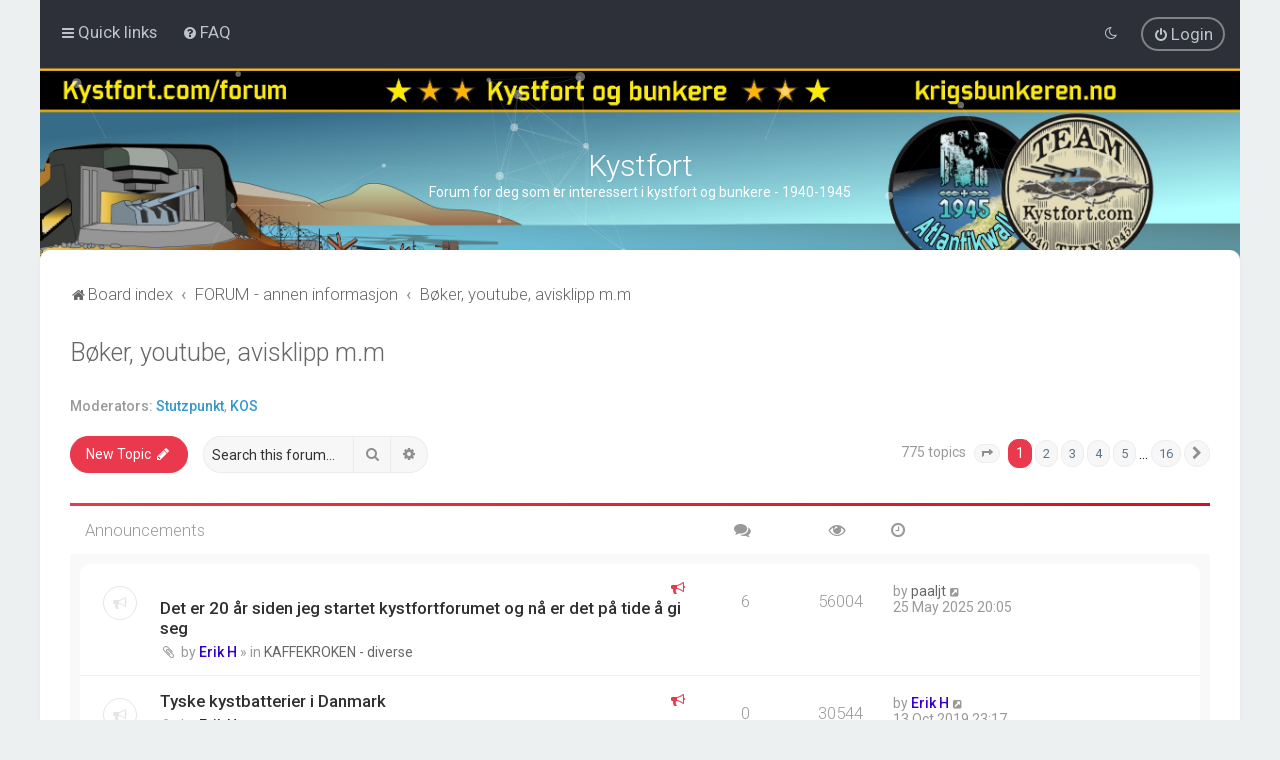

--- FILE ---
content_type: text/html; charset=UTF-8
request_url: https://kystfort.com/forum/viewforum.php?f=11&sid=622f65aef163c02bca82abe3d6ff511b
body_size: 16611
content:
<!DOCTYPE html>
<html dir="ltr" lang="en-gb">
<head>
	
	<script> if (localStorage.user_colour_selection === "dark") { document.getElementsByTagName('html')[0].classList.add('fd_dark'); }</script>	
<meta charset="utf-8" />
<meta http-equiv="X-UA-Compatible" content="IE=edge">
<meta name="viewport" content="width=device-width, initial-scale=1" />

<title>Bøker, youtube, avisklipp m.m - Kystfort</title>


	<link rel="canonical" href="https://kystfort.com/forum/viewforum.php?f=11">


<!--
	phpBB style name: Milk v2
	Based on style:   Merlin Framework (http://www.planetstyles.net)
-->



	<link href="https://fonts.googleapis.com/css?family=Roboto:300,400,500" rel="stylesheet">
    <style type="text/css">body {font-family: "Roboto", Arial, Helvetica, sans-serif; font-size: 14px;}</style>


<link href="./assets/css/font-awesome.min.css?assets_version=21" rel="stylesheet">
<link href="./styles/Milk_v2/theme/stylesheet.css?assets_version=21" rel="stylesheet">
<link href="./styles/Milk_v2/theme/en/stylesheet.css?assets_version=21?assets_version=21" rel="stylesheet">

<link href="./styles/Milk_v2/theme/blank.css?assets_version=21" rel="stylesheet" class="colour_switch_link"  />

	<link href="./styles/Milk_v2/theme/rounded.css?assets_version=21" rel="stylesheet" />

        	<link href="./styles/Milk_v2/theme/colour-presets/Hot_Red.css?assets_version=21" rel="stylesheet" class="preset_stylesheet">
    
<link href="./styles/Milk_v2/theme/animate.css" rel="stylesheet" />
<style type="text/css">
	#nav-main, #logo, #site-description h1, #site-description p, #nav-breadcrumbs, #page-body {
		transform: translateY(-15px);
		transition: .75s ease-in-out;
	}
</style>


<style type="text/css">
			.forums .row-item:before, .topics .row-item:before, .pmlist .row-item:before, .cplist .row-item:before {
			border-radius: 50%;
		}
	

		.forum_header {
					background-image: url('https://kystfort.com/forum/ext/planetstyles/flightdeck/store/bannenhead_forum_kystfort_24.jpg');
		
					background-repeat: no-repeat;
		
					background-position: center top;
		
		 background-size: cover;"
	}

			
</style>







<!--[if lte IE 9]>
	<link href="./styles/Milk_v2/theme/tweaks.css?assets_version=21" rel="stylesheet">
<![endif]-->



<link href="./styles/Milk_v2/theme/extensions.css?assets_version=21" rel="stylesheet">




</head>
<body id="phpbb" class="nojs notouch section-viewforum ltr  body-layout-Boxed content_block_header_stripe high_contrast_links navbar_o_header css_icons_enabled">

    <div id="wrap" class="wrap">
        <a id="top" class="top-anchor" accesskey="t"></a>

        <div id="page-header">


                <div class="navbar" role="navigation">
	<div class="inner">

	<ul id="nav-main" class="nav-main linklist" role="menubar">

		<li id="quick-links" class="quick-links dropdown-container responsive-menu" data-skip-responsive="true">
			<a href="#" class="dropdown-trigger">
				<i class="icon fa-bars fa-fw" aria-hidden="true"></i><span>Quick links</span>
			</a>
			<div class="dropdown">
				<div class="pointer"><div class="pointer-inner"></div></div>
				<ul class="dropdown-contents" role="menu">
					
											<li class="separator"></li>
																									<li>
								<a href="./search.php?search_id=unanswered&amp;sid=f0bd86c18d706f4460165367dd5beaba" role="menuitem">
									<i class="icon fa-file-o fa-fw" aria-hidden="true"></i><span>Unanswered topics</span>
								</a>
							</li>
							<li>
								<a href="./search.php?search_id=active_topics&amp;sid=f0bd86c18d706f4460165367dd5beaba" role="menuitem">
									<i class="icon fa-file-o fa-fw" aria-hidden="true"></i><span>Active topics</span>
								</a>
							</li>
							<li class="separator"></li>
							<li>
								<a href="./search.php?sid=f0bd86c18d706f4460165367dd5beaba" role="menuitem">
									<i class="icon fa-search fa-fw" aria-hidden="true"></i><span>Search</span>
								</a>
							</li>
					
										<li class="separator"></li>

									</ul>
			</div>
		</li>

				<li data-skip-responsive="true">
			<a href="/forum/app.php/help/faq?sid=f0bd86c18d706f4460165367dd5beaba" rel="help" title="Frequently Asked Questions" role="menuitem">
				<i class="icon fa-question-circle fa-fw" aria-hidden="true"></i><span>FAQ</span>
			</a>
		</li>
						
			<li class="rightside"  data-skip-responsive="true">
			<a href="./ucp.php?mode=login&amp;redirect=viewforum.php%3Ff%3D11&amp;sid=f0bd86c18d706f4460165367dd5beaba" title="Login" accesskey="x" role="menuitem" class="outline_button">
				<i class="icon fa-power-off fa-fw" aria-hidden="true"></i><span>Login</span>
			</a>
		</li>
					         <li class="rightside" data-skip-responsive="true">
        <a href="#" role="menuitem" rel="" id="dark_toggle_link">
            <i class="icon fa-fw" aria-hidden="true"></i>
        </a>
    </li>
    	</ul>

	</div>
</div>

            	
            <div class="headerbar" role="banner"
				>
				
				<div class="forum_header">

					<div class="headerbar_overlay_container">
					</div>
						<div class="particles_container" id="particles-js">
							<!-- Headerbar Elements Start -->



								<div id="site-description" class="site-description">
																			<h1>Kystfort</h1>
										<p>Forum for deg som er interessert i kystfort og bunkere - 1940-1945</p>
																	</div>



							<!-- Headerbar Elements End -->
						</div>
					

				</div><!-- /.forum_header -->

            </div><!-- /.headerbar -->
            

        </div><!-- /#page-header -->

        <div id="inner-wrap">

        


	<ul id="nav-breadcrumbs" class="nav-breadcrumbs linklist navlinks" role="menubar">
				
		
		<li class="breadcrumbs" itemscope itemtype="https://schema.org/BreadcrumbList">

			
							<span class="crumb" itemtype="https://schema.org/ListItem" itemprop="itemListElement" itemscope><a itemprop="item" href="./index.php?sid=f0bd86c18d706f4460165367dd5beaba" accesskey="h" data-navbar-reference="index"><i class="icon fa-home fa-fw"></i><span itemprop="name">Board index</span></a><meta itemprop="position" content="1" /></span>

											
								<span class="crumb" itemtype="https://schema.org/ListItem" itemprop="itemListElement" itemscope data-forum-id="58"><a itemprop="item" href="./viewforum.php?f=58&amp;sid=f0bd86c18d706f4460165367dd5beaba"><span itemprop="name">FORUM - annen informasjon</span></a><meta itemprop="position" content="2" /></span>
															
								<span class="crumb" itemtype="https://schema.org/ListItem" itemprop="itemListElement" itemscope data-forum-id="11"><a itemprop="item" href="./viewforum.php?f=11&amp;sid=f0bd86c18d706f4460165367dd5beaba"><span itemprop="name">Bøker, youtube, avisklipp m.m</span></a><meta itemprop="position" content="3" /></span>
							
					</li>

		
					<li class="rightside responsive-search">
				<a href="./search.php?sid=f0bd86c18d706f4460165367dd5beaba" title="View the advanced search options" role="menuitem">
					<i class="icon fa-search fa-fw" aria-hidden="true"></i><span class="sr-only">Search</span>
				</a>
			</li>
			</ul>


        
        <a id="start_here" class="anchor"></a>
        <div id="page-body" class="page-body" role="main">
            
            
            <h2 class="forum-title"><a href="./viewforum.php?f=11&amp;sid=f0bd86c18d706f4460165367dd5beaba">Bøker, youtube, avisklipp m.m</a></h2>
<div>
	<!-- NOTE: remove the style="display: none" when you want to have the forum description on the forum body -->
	<div style="display: none !important;">informasjon som omhandler tyske kystfort/bunkere/installasjoner fra den andre verdenskrig. Legg gjerne inn linker til f.eks youtube eller scan inn avisklipp o.l<br /></div>	<p><strong>Moderators:</strong> <a href="./memberlist.php?mode=viewprofile&amp;u=13&amp;sid=f0bd86c18d706f4460165367dd5beaba" style="color: #3399CC;" class="username-coloured">Stutzpunkt</a>, <a href="./memberlist.php?mode=viewprofile&amp;u=202&amp;sid=f0bd86c18d706f4460165367dd5beaba" style="color: #3399CC;" class="username-coloured">KOS</a></p></div>





	<div class="action-bar bar-top">

				
		<a href="./posting.php?mode=post&amp;f=11&amp;sid=f0bd86c18d706f4460165367dd5beaba" class="button specialbutton" title="Post a new topic">
							<span>New Topic</span> <i class="icon fa-pencil fa-fw" aria-hidden="true"></i>
					</a>
				
			<div class="search-box" role="search">
			<form method="get" id="forum-search" action="./search.php?sid=f0bd86c18d706f4460165367dd5beaba">
			<fieldset>
				<input class="inputbox search tiny" type="search" name="keywords" id="search_keywords" size="20" placeholder="Search this forum…" />
				<button class="button button-search" type="submit" title="Search">
					<i class="icon fa-search fa-fw" aria-hidden="true"></i><span class="sr-only">Search</span>
				</button>
				<a href="./search.php?fid%5B%5D=11&amp;sid=f0bd86c18d706f4460165367dd5beaba" class="button button-search-end" title="Advanced search">
					<i class="icon fa-cog fa-fw" aria-hidden="true"></i><span class="sr-only">Advanced search</span>
				</a>
				<input type="hidden" name="fid[0]" value="11" />
<input type="hidden" name="sid" value="f0bd86c18d706f4460165367dd5beaba" />

			</fieldset>
			</form>
		</div>
	
	<div class="pagination">
        				775 topics
					<ul>
	<li class="dropdown-container dropdown-button-control dropdown-page-jump page-jump">
		<a class="button button-icon-only dropdown-trigger" href="#" title="Click to jump to page…" role="button"><i class="icon fa-level-down fa-rotate-270" aria-hidden="true"></i><span class="sr-only">Page <strong>1</strong> of <strong>16</strong></span></a>
		<div class="dropdown">
			<div class="pointer"><div class="pointer-inner"></div></div>
			<ul class="dropdown-contents">
				<li>Jump to page:</li>
				<li class="page-jump-form">
					<input type="number" name="page-number" min="1" max="999999" title="Enter the page number you wish to go to" class="inputbox tiny" data-per-page="50" data-base-url=".&#x2F;viewforum.php&#x3F;f&#x3D;11&amp;amp&#x3B;sid&#x3D;f0bd86c18d706f4460165367dd5beaba" data-start-name="start" />
					<input class="button2" value="Go" type="button" />
				</li>
			</ul>
		</div>
	</li>
		<li class="active"><span>1</span></li>
				<li><a class="button" href="./viewforum.php?f=11&amp;sid=f0bd86c18d706f4460165367dd5beaba&amp;start=50" role="button">2</a></li>
				<li><a class="button" href="./viewforum.php?f=11&amp;sid=f0bd86c18d706f4460165367dd5beaba&amp;start=100" role="button">3</a></li>
				<li><a class="button" href="./viewforum.php?f=11&amp;sid=f0bd86c18d706f4460165367dd5beaba&amp;start=150" role="button">4</a></li>
				<li><a class="button" href="./viewforum.php?f=11&amp;sid=f0bd86c18d706f4460165367dd5beaba&amp;start=200" role="button">5</a></li>
			<li class="ellipsis" role="separator"><span>…</span></li>
				<li><a class="button" href="./viewforum.php?f=11&amp;sid=f0bd86c18d706f4460165367dd5beaba&amp;start=750" role="button">16</a></li>
				<li class="arrow next"><a class="button button-icon-only" href="./viewforum.php?f=11&amp;sid=f0bd86c18d706f4460165367dd5beaba&amp;start=50" rel="next" role="button"><i class="icon fa-chevron-right fa-fw" aria-hidden="true"></i><span class="sr-only">Next</span></a></li>
	</ul>
			</div>

	</div>




	
			<div class="forumbg announcement">
		<div class="inner">
		<ul class="topiclist">
			<li class="header">
				<dl class="row-item">
					<dt><div class="list-inner">Announcements</div></dt>
					<dd class="posts"><span class="icon fa-comments"></dd>
					<dd class="views"><span class="icon fa-eye"></dd>
					<dd class="lastpost"><span><span class="icon fa-clock-o"></span></dd>
				</dl>
			</li>
		</ul>
		<ul class="topiclist topics">
	
				<li class="row bg1 global-announce">
						<dl class="row-item global_read">
				<dt title="No unread posts">
										<div class="list-inner">
						


						                        	<span class="topic_type topic_type_announce">
                            	<i class="icon fa-bullhorn fa-fw"></i>
                            </span>
                        																								


						<a href="./viewtopic.php?t=8100&amp;sid=f0bd86c18d706f4460165367dd5beaba" class="topictitle">Det er 20 år siden jeg startet kystfortforumet og nå er det på tide å gi seg</a>						<br />
						
												<div class="responsive-show clutter" style="display: none;">
							Last post by <a href="./memberlist.php?mode=viewprofile&amp;u=387&amp;sid=f0bd86c18d706f4460165367dd5beaba" class="username">paaljt</a>							<!--
							&laquo; <a href="./viewtopic.php?p=83448&amp;sid=f0bd86c18d706f4460165367dd5beaba#p83448" title="Go to last post"><time datetime="2025-05-25T18:05:51+00:00">25 May 2025 20:05</time></a>
						 -->
							<br />Posted in <a href="./viewforum.php?f=6&amp;sid=f0bd86c18d706f4460165367dd5beaba">KAFFEKROKEN - diverse</a>						</div>
													<span class="responsive-show left-box" style="display: none;">Replies: <strong>6</strong></span>
													
						<div class="topic-poster responsive-hide left-box">
							<i class="icon fa-paperclip fa-fw" aria-hidden="true"></i>							by <a href="./memberlist.php?mode=viewprofile&amp;u=2&amp;sid=f0bd86c18d706f4460165367dd5beaba" style="color: #3300CC;" class="username-coloured">Erik H</a>  <span class="clutter">&raquo; <time datetime="2025-04-16T10:14:50+00:00">16 Apr 2025 12:14</time></span>
							 &raquo; in <a href="./viewforum.php?f=6&amp;sid=f0bd86c18d706f4460165367dd5beaba">KAFFEKROKEN - diverse</a>						</div>

						
											</div>
				</dt>
				<dd class="posts">6 <dfn>Replies</dfn></dd>
				<dd class="views">56004 <dfn>Views</dfn></dd>
				<dd class="lastpost">
                					<span><dfn>Last post </dfn>by <a href="./memberlist.php?mode=viewprofile&amp;u=387&amp;sid=f0bd86c18d706f4460165367dd5beaba" class="username">paaljt</a>							<a href="./viewtopic.php?p=83448&amp;sid=f0bd86c18d706f4460165367dd5beaba#p83448" title="Go to last post">
								<i class="icon fa-external-link-square fa-fw icon-lightgray icon-md" aria-hidden="true"></i><span class="sr-only"></span>
							</a>
												<br /><time datetime="2025-05-25T18:05:51+00:00">25 May 2025 20:05</time>
					</span>
				</dd>
			</dl>
					</li>
		
	

	
	
				<li class="row bg2 announce">
						<dl class="row-item announce_read">
				<dt title="No unread posts">
										<div class="list-inner">
						


						                        	<span class="topic_type topic_type_announce">
                            	<i class="icon fa-bullhorn fa-fw"></i>
                            </span>
                        																								


						<a href="./viewtopic.php?t=7425&amp;sid=f0bd86c18d706f4460165367dd5beaba" class="topictitle">Tyske kystbatterier i Danmark</a>						<br />
						
												<div class="responsive-show clutter" style="display: none;">
							Last post by <a href="./memberlist.php?mode=viewprofile&amp;u=2&amp;sid=f0bd86c18d706f4460165367dd5beaba" style="color: #3300CC;" class="username-coloured">Erik H</a>							<!--
							&laquo; <a href="./viewtopic.php?p=79456&amp;sid=f0bd86c18d706f4460165367dd5beaba#p79456" title="Go to last post"><time datetime="2019-10-13T21:17:06+00:00">13 Oct 2019 23:17</time></a>
						 -->
													</div>
												
						<div class="topic-poster responsive-hide left-box">
							<i class="icon fa-paperclip fa-fw" aria-hidden="true"></i>							by <a href="./memberlist.php?mode=viewprofile&amp;u=2&amp;sid=f0bd86c18d706f4460165367dd5beaba" style="color: #3300CC;" class="username-coloured">Erik H</a>  <span class="clutter">&raquo; <time datetime="2019-10-13T21:17:06+00:00">13 Oct 2019 23:17</time></span>
													</div>

						
											</div>
				</dt>
				<dd class="posts">0 <dfn>Replies</dfn></dd>
				<dd class="views">30544 <dfn>Views</dfn></dd>
				<dd class="lastpost">
                					<span><dfn>Last post </dfn>by <a href="./memberlist.php?mode=viewprofile&amp;u=2&amp;sid=f0bd86c18d706f4460165367dd5beaba" style="color: #3300CC;" class="username-coloured">Erik H</a>							<a href="./viewtopic.php?p=79456&amp;sid=f0bd86c18d706f4460165367dd5beaba#p79456" title="Go to last post">
								<i class="icon fa-external-link-square fa-fw icon-lightgray icon-md" aria-hidden="true"></i><span class="sr-only"></span>
							</a>
												<br /><time datetime="2019-10-13T21:17:06+00:00">13 Oct 2019 23:17</time>
					</span>
				</dd>
			</dl>
					</li>
		
	

	
	
				<li class="row bg1 announce">
						<dl class="row-item announce_read">
				<dt title="No unread posts">
										<div class="list-inner">
						


						                        	<span class="topic_type topic_type_announce">
                            	<i class="icon fa-bullhorn fa-fw"></i>
                            </span>
                        																								


						<a href="./viewtopic.php?t=3472&amp;sid=f0bd86c18d706f4460165367dd5beaba" class="topictitle">TvGuiden.</a>						<br />
						
												<div class="responsive-show clutter" style="display: none;">
							Last post by <a href="./memberlist.php?mode=viewprofile&amp;u=4450&amp;sid=f0bd86c18d706f4460165367dd5beaba" class="username">BjørnB</a>							<!--
							&laquo; <a href="./viewtopic.php?p=78245&amp;sid=f0bd86c18d706f4460165367dd5beaba#p78245" title="Go to last post"><time datetime="2018-11-22T09:58:55+00:00">22 Nov 2018 11:58</time></a>
						 -->
													</div>
													<span class="responsive-show left-box" style="display: none;">Replies: <strong>52</strong></span>
													
						<div class="topic-poster responsive-hide left-box">
							<i class="icon fa-paperclip fa-fw" aria-hidden="true"></i>							by <a href="./memberlist.php?mode=viewprofile&amp;u=322&amp;sid=f0bd86c18d706f4460165367dd5beaba" class="username">Christian B</a>  <span class="clutter">&raquo; <time datetime="2010-04-07T20:51:19+00:00">07 Apr 2010 22:51</time></span>
													</div>

												<div class="pagination">
							<span><i class="icon fa-clone fa-fw" aria-hidden="true"></i></span>
							<ul>
															<li><a class="button" href="./viewtopic.php?t=3472&amp;sid=f0bd86c18d706f4460165367dd5beaba">1</a></li>
																							<li><a class="button" href="./viewtopic.php?t=3472&amp;sid=f0bd86c18d706f4460165367dd5beaba&amp;start=15">2</a></li>
																							<li><a class="button" href="./viewtopic.php?t=3472&amp;sid=f0bd86c18d706f4460165367dd5beaba&amp;start=30">3</a></li>
																							<li><a class="button" href="./viewtopic.php?t=3472&amp;sid=f0bd86c18d706f4460165367dd5beaba&amp;start=45">4</a></li>
																																													</ul>
						</div>
						
											</div>
				</dt>
				<dd class="posts">52 <dfn>Replies</dfn></dd>
				<dd class="views">98926 <dfn>Views</dfn></dd>
				<dd class="lastpost">
                					<span><dfn>Last post </dfn>by <a href="./memberlist.php?mode=viewprofile&amp;u=4450&amp;sid=f0bd86c18d706f4460165367dd5beaba" class="username">BjørnB</a>							<a href="./viewtopic.php?p=78245&amp;sid=f0bd86c18d706f4460165367dd5beaba#p78245" title="Go to last post">
								<i class="icon fa-external-link-square fa-fw icon-lightgray icon-md" aria-hidden="true"></i><span class="sr-only"></span>
							</a>
												<br /><time datetime="2018-11-22T09:58:55+00:00">22 Nov 2018 11:58</time>
					</span>
				</dd>
			</dl>
					</li>
		
	

			</ul>
		</div>
	</div>
	
			<div class="forumbg">
		<div class="inner">
		<ul class="topiclist">
			<li class="header">
				<dl class="row-item">
					<dt><div class="list-inner">Topics</div></dt>
					<dd class="posts"><span class="icon fa-comments"></dd>
					<dd class="views"><span class="icon fa-eye"></dd>
					<dd class="lastpost"><span><span class="icon fa-clock-o"></span></dd>
				</dl>
			</li>
		</ul>
		<ul class="topiclist topics">
	
				<li class="row bg2 sticky">
						<dl class="row-item sticky_read">
				<dt title="No unread posts">
										<div class="list-inner">
						


						                        	<span class="topic_type topic_type_sticky">
                            	<i class="icon fa-thumb-tack fa-fw"></i>
                            </span>
                        																								


						<a href="./viewtopic.php?t=1641&amp;sid=f0bd86c18d706f4460165367dd5beaba" class="topictitle">Kjøpt noen bøker i det siste?</a>						<br />
						
												<div class="responsive-show clutter" style="display: none;">
							Last post by <a href="./memberlist.php?mode=viewprofile&amp;u=176&amp;sid=f0bd86c18d706f4460165367dd5beaba" class="username">Natter</a>							<!--
							&laquo; <a href="./viewtopic.php?p=83431&amp;sid=f0bd86c18d706f4460165367dd5beaba#p83431" title="Go to last post"><time datetime="2025-05-10T20:59:40+00:00">10 May 2025 22:59</time></a>
						 -->
													</div>
													<span class="responsive-show left-box" style="display: none;">Replies: <strong>814</strong></span>
													
						<div class="topic-poster responsive-hide left-box">
							<i class="icon fa-paperclip fa-fw" aria-hidden="true"></i>							by <a href="./memberlist.php?mode=viewprofile&amp;u=7&amp;sid=f0bd86c18d706f4460165367dd5beaba" style="color: #3300CC;" class="username-coloured">Erik E</a>  <span class="clutter">&raquo; <time datetime="2008-08-25T22:41:02+00:00">26 Aug 2008 0:41</time></span>
													</div>

												<div class="pagination">
							<span><i class="icon fa-clone fa-fw" aria-hidden="true"></i></span>
							<ul>
															<li><a class="button" href="./viewtopic.php?t=1641&amp;sid=f0bd86c18d706f4460165367dd5beaba">1</a></li>
																							<li class="ellipsis"><span>…</span></li>
																							<li><a class="button" href="./viewtopic.php?t=1641&amp;sid=f0bd86c18d706f4460165367dd5beaba&amp;start=750">51</a></li>
																							<li><a class="button" href="./viewtopic.php?t=1641&amp;sid=f0bd86c18d706f4460165367dd5beaba&amp;start=765">52</a></li>
																							<li><a class="button" href="./viewtopic.php?t=1641&amp;sid=f0bd86c18d706f4460165367dd5beaba&amp;start=780">53</a></li>
																							<li><a class="button" href="./viewtopic.php?t=1641&amp;sid=f0bd86c18d706f4460165367dd5beaba&amp;start=795">54</a></li>
																							<li><a class="button" href="./viewtopic.php?t=1641&amp;sid=f0bd86c18d706f4460165367dd5beaba&amp;start=810">55</a></li>
																																													</ul>
						</div>
						
											</div>
				</dt>
				<dd class="posts">814 <dfn>Replies</dfn></dd>
				<dd class="views">907626 <dfn>Views</dfn></dd>
				<dd class="lastpost">
                					<span><dfn>Last post </dfn>by <a href="./memberlist.php?mode=viewprofile&amp;u=176&amp;sid=f0bd86c18d706f4460165367dd5beaba" class="username">Natter</a>							<a href="./viewtopic.php?p=83431&amp;sid=f0bd86c18d706f4460165367dd5beaba#p83431" title="Go to last post">
								<i class="icon fa-external-link-square fa-fw icon-lightgray icon-md" aria-hidden="true"></i><span class="sr-only"></span>
							</a>
												<br /><time datetime="2025-05-10T20:59:40+00:00">10 May 2025 22:59</time>
					</span>
				</dd>
			</dl>
					</li>
		
	

	
	
				<li class="row bg1 sticky">
						<dl class="row-item sticky_read">
				<dt title="No unread posts">
										<div class="list-inner">
						


						                        	<span class="topic_type topic_type_sticky">
                            	<i class="icon fa-thumb-tack fa-fw"></i>
                            </span>
                        																								


						<a href="./viewtopic.php?t=7166&amp;sid=f0bd86c18d706f4460165367dd5beaba" class="topictitle">ARQUEBUS - 'Fagert er landet'</a>						<br />
						
												<div class="responsive-show clutter" style="display: none;">
							Last post by <a href="./memberlist.php?mode=viewprofile&amp;u=856&amp;sid=f0bd86c18d706f4460165367dd5beaba" class="username">Henning Dalsvåg</a>							<!--
							&laquo; <a href="./viewtopic.php?p=77223&amp;sid=f0bd86c18d706f4460165367dd5beaba#p77223" title="Go to last post"><time datetime="2018-03-07T00:12:18+00:00">07 Mar 2018 2:12</time></a>
						 -->
													</div>
													<span class="responsive-show left-box" style="display: none;">Replies: <strong>1</strong></span>
													
						<div class="topic-poster responsive-hide left-box">
							<i class="icon fa-paperclip fa-fw" aria-hidden="true"></i>							by <a href="./memberlist.php?mode=viewprofile&amp;u=202&amp;sid=f0bd86c18d706f4460165367dd5beaba" style="color: #3399CC;" class="username-coloured">KOS</a>  <span class="clutter">&raquo; <time datetime="2018-01-07T00:15:29+00:00">07 Jan 2018 2:15</time></span>
													</div>

						
											</div>
				</dt>
				<dd class="posts">1 <dfn>Replies</dfn></dd>
				<dd class="views">12600 <dfn>Views</dfn></dd>
				<dd class="lastpost">
                					<span><dfn>Last post </dfn>by <a href="./memberlist.php?mode=viewprofile&amp;u=856&amp;sid=f0bd86c18d706f4460165367dd5beaba" class="username">Henning Dalsvåg</a>							<a href="./viewtopic.php?p=77223&amp;sid=f0bd86c18d706f4460165367dd5beaba#p77223" title="Go to last post">
								<i class="icon fa-external-link-square fa-fw icon-lightgray icon-md" aria-hidden="true"></i><span class="sr-only"></span>
							</a>
												<br /><time datetime="2018-03-07T00:12:18+00:00">07 Mar 2018 2:12</time>
					</span>
				</dd>
			</dl>
					</li>
		
	

	
	
				<li class="row bg2 sticky">
						<dl class="row-item sticky_read">
				<dt title="No unread posts">
										<div class="list-inner">
						


						                        	<span class="topic_type topic_type_sticky">
                            	<i class="icon fa-thumb-tack fa-fw"></i>
                            </span>
                        																								


						<a href="./viewtopic.php?t=714&amp;sid=f0bd86c18d706f4460165367dd5beaba" class="topictitle">PANORAMA</a>						<br />
						
												<div class="responsive-show clutter" style="display: none;">
							Last post by <a href="./memberlist.php?mode=viewprofile&amp;u=200&amp;sid=f0bd86c18d706f4460165367dd5beaba" class="username">JornN</a>							<!--
							&laquo; <a href="./viewtopic.php?p=66001&amp;sid=f0bd86c18d706f4460165367dd5beaba#p66001" title="Go to last post"><time datetime="2013-12-26T21:55:37+00:00">26 Dec 2013 23:55</time></a>
						 -->
													</div>
													<span class="responsive-show left-box" style="display: none;">Replies: <strong>26</strong></span>
													
						<div class="topic-poster responsive-hide left-box">
							<i class="icon fa-paperclip fa-fw" aria-hidden="true"></i>							by <a href="./memberlist.php?mode=viewprofile&amp;u=2&amp;sid=f0bd86c18d706f4460165367dd5beaba" style="color: #3300CC;" class="username-coloured">Erik H</a>  <span class="clutter">&raquo; <time datetime="2007-10-07T21:45:54+00:00">07 Oct 2007 23:45</time></span>
													</div>

												<div class="pagination">
							<span><i class="icon fa-clone fa-fw" aria-hidden="true"></i></span>
							<ul>
															<li><a class="button" href="./viewtopic.php?t=714&amp;sid=f0bd86c18d706f4460165367dd5beaba">1</a></li>
																							<li><a class="button" href="./viewtopic.php?t=714&amp;sid=f0bd86c18d706f4460165367dd5beaba&amp;start=15">2</a></li>
																																													</ul>
						</div>
						
											</div>
				</dt>
				<dd class="posts">26 <dfn>Replies</dfn></dd>
				<dd class="views">53071 <dfn>Views</dfn></dd>
				<dd class="lastpost">
                					<span><dfn>Last post </dfn>by <a href="./memberlist.php?mode=viewprofile&amp;u=200&amp;sid=f0bd86c18d706f4460165367dd5beaba" class="username">JornN</a>							<a href="./viewtopic.php?p=66001&amp;sid=f0bd86c18d706f4460165367dd5beaba#p66001" title="Go to last post">
								<i class="icon fa-external-link-square fa-fw icon-lightgray icon-md" aria-hidden="true"></i><span class="sr-only"></span>
							</a>
												<br /><time datetime="2013-12-26T21:55:37+00:00">26 Dec 2013 23:55</time>
					</span>
				</dd>
			</dl>
					</li>
		
	

	
	
				<li class="row bg1">
						<dl class="row-item topic_read">
				<dt title="No unread posts">
										<div class="list-inner">
						


																														


						<a href="./viewtopic.php?t=8099&amp;sid=f0bd86c18d706f4460165367dd5beaba" class="topictitle">Hemliga Rum</a>						<br />
						
												<div class="responsive-show clutter" style="display: none;">
							Last post by <a href="./memberlist.php?mode=viewprofile&amp;u=59&amp;sid=f0bd86c18d706f4460165367dd5beaba" class="username">Tarjei</a>							<!--
							&laquo; <a href="./viewtopic.php?p=83410&amp;sid=f0bd86c18d706f4460165367dd5beaba#p83410" title="Go to last post"><time datetime="2025-04-09T08:21:32+00:00">09 Apr 2025 10:21</time></a>
						 -->
													</div>
												
						<div class="topic-poster responsive-hide left-box">
														by <a href="./memberlist.php?mode=viewprofile&amp;u=59&amp;sid=f0bd86c18d706f4460165367dd5beaba" class="username">Tarjei</a>  <span class="clutter">&raquo; <time datetime="2025-04-09T08:21:32+00:00">09 Apr 2025 10:21</time></span>
													</div>

						
											</div>
				</dt>
				<dd class="posts">0 <dfn>Replies</dfn></dd>
				<dd class="views">5980 <dfn>Views</dfn></dd>
				<dd class="lastpost">
                					<span><dfn>Last post </dfn>by <a href="./memberlist.php?mode=viewprofile&amp;u=59&amp;sid=f0bd86c18d706f4460165367dd5beaba" class="username">Tarjei</a>							<a href="./viewtopic.php?p=83410&amp;sid=f0bd86c18d706f4460165367dd5beaba#p83410" title="Go to last post">
								<i class="icon fa-external-link-square fa-fw icon-lightgray icon-md" aria-hidden="true"></i><span class="sr-only"></span>
							</a>
												<br /><time datetime="2025-04-09T08:21:32+00:00">09 Apr 2025 10:21</time>
					</span>
				</dd>
			</dl>
					</li>
		
	

	
	
				<li class="row bg2">
						<dl class="row-item topic_read">
				<dt title="No unread posts">
										<div class="list-inner">
						


																														


						<a href="./viewtopic.php?t=8097&amp;sid=f0bd86c18d706f4460165367dd5beaba" class="topictitle">Totempel Austrått og JEF</a>						<br />
						
												<div class="responsive-show clutter" style="display: none;">
							Last post by <a href="./memberlist.php?mode=viewprofile&amp;u=2296&amp;sid=f0bd86c18d706f4460165367dd5beaba" class="username">borge.mohus</a>							<!--
							&laquo; <a href="./viewtopic.php?p=83408&amp;sid=f0bd86c18d706f4460165367dd5beaba#p83408" title="Go to last post"><time datetime="2025-03-27T19:13:57+00:00">27 Mar 2025 21:13</time></a>
						 -->
													</div>
												
						<div class="topic-poster responsive-hide left-box">
														by <a href="./memberlist.php?mode=viewprofile&amp;u=2296&amp;sid=f0bd86c18d706f4460165367dd5beaba" class="username">borge.mohus</a>  <span class="clutter">&raquo; <time datetime="2025-03-27T19:13:57+00:00">27 Mar 2025 21:13</time></span>
													</div>

						
											</div>
				</dt>
				<dd class="posts">0 <dfn>Replies</dfn></dd>
				<dd class="views">4076 <dfn>Views</dfn></dd>
				<dd class="lastpost">
                					<span><dfn>Last post </dfn>by <a href="./memberlist.php?mode=viewprofile&amp;u=2296&amp;sid=f0bd86c18d706f4460165367dd5beaba" class="username">borge.mohus</a>							<a href="./viewtopic.php?p=83408&amp;sid=f0bd86c18d706f4460165367dd5beaba#p83408" title="Go to last post">
								<i class="icon fa-external-link-square fa-fw icon-lightgray icon-md" aria-hidden="true"></i><span class="sr-only"></span>
							</a>
												<br /><time datetime="2025-03-27T19:13:57+00:00">27 Mar 2025 21:13</time>
					</span>
				</dd>
			</dl>
					</li>
		
	

	
	
				<li class="row bg1">
						<dl class="row-item topic_read">
				<dt title="No unread posts">
										<div class="list-inner">
						


																														


						<a href="./viewtopic.php?t=8095&amp;sid=f0bd86c18d706f4460165367dd5beaba" class="topictitle">Ny utgave av «Festung Greipstad»  lanseres 19. mars</a>						<br />
						
												<div class="responsive-show clutter" style="display: none;">
							Last post by <a href="./memberlist.php?mode=viewprofile&amp;u=11&amp;sid=f0bd86c18d706f4460165367dd5beaba" class="username">Regelbau633</a>							<!--
							&laquo; <a href="./viewtopic.php?p=83401&amp;sid=f0bd86c18d706f4460165367dd5beaba#p83401" title="Go to last post"><time datetime="2025-03-04T12:56:44+00:00">04 Mar 2025 14:56</time></a>
						 -->
													</div>
												
						<div class="topic-poster responsive-hide left-box">
							<i class="icon fa-paperclip fa-fw" aria-hidden="true"></i>							by <a href="./memberlist.php?mode=viewprofile&amp;u=11&amp;sid=f0bd86c18d706f4460165367dd5beaba" class="username">Regelbau633</a>  <span class="clutter">&raquo; <time datetime="2025-03-04T12:56:44+00:00">04 Mar 2025 14:56</time></span>
													</div>

						
											</div>
				</dt>
				<dd class="posts">0 <dfn>Replies</dfn></dd>
				<dd class="views">4406 <dfn>Views</dfn></dd>
				<dd class="lastpost">
                					<span><dfn>Last post </dfn>by <a href="./memberlist.php?mode=viewprofile&amp;u=11&amp;sid=f0bd86c18d706f4460165367dd5beaba" class="username">Regelbau633</a>							<a href="./viewtopic.php?p=83401&amp;sid=f0bd86c18d706f4460165367dd5beaba#p83401" title="Go to last post">
								<i class="icon fa-external-link-square fa-fw icon-lightgray icon-md" aria-hidden="true"></i><span class="sr-only"></span>
							</a>
												<br /><time datetime="2025-03-04T12:56:44+00:00">04 Mar 2025 14:56</time>
					</span>
				</dd>
			</dl>
					</li>
		
	

	
	
				<li class="row bg2">
						<dl class="row-item topic_read">
				<dt title="No unread posts">
										<div class="list-inner">
						


																														


						<a href="./viewtopic.php?t=7954&amp;sid=f0bd86c18d706f4460165367dd5beaba" class="topictitle">Marine Flak Abteilung 802 kommandosentral ombygget til bolig</a>						<br />
						
												<div class="responsive-show clutter" style="display: none;">
							Last post by <a href="./memberlist.php?mode=viewprofile&amp;u=59&amp;sid=f0bd86c18d706f4460165367dd5beaba" class="username">Tarjei</a>							<!--
							&laquo; <a href="./viewtopic.php?p=83103&amp;sid=f0bd86c18d706f4460165367dd5beaba#p83103" title="Go to last post"><time datetime="2024-03-05T21:34:00+00:00">05 Mar 2024 23:34</time></a>
						 -->
													</div>
													<span class="responsive-show left-box" style="display: none;">Replies: <strong>1</strong></span>
													
						<div class="topic-poster responsive-hide left-box">
							<i class="icon fa-paperclip fa-fw" aria-hidden="true"></i>							by <a href="./memberlist.php?mode=viewprofile&amp;u=6198&amp;sid=f0bd86c18d706f4460165367dd5beaba" class="username">Roger J</a>  <span class="clutter">&raquo; <time datetime="2024-03-04T21:41:33+00:00">04 Mar 2024 23:41</time></span>
													</div>

						
											</div>
				</dt>
				<dd class="posts">1 <dfn>Replies</dfn></dd>
				<dd class="views">5400 <dfn>Views</dfn></dd>
				<dd class="lastpost">
                					<span><dfn>Last post </dfn>by <a href="./memberlist.php?mode=viewprofile&amp;u=59&amp;sid=f0bd86c18d706f4460165367dd5beaba" class="username">Tarjei</a>							<a href="./viewtopic.php?p=83103&amp;sid=f0bd86c18d706f4460165367dd5beaba#p83103" title="Go to last post">
								<i class="icon fa-external-link-square fa-fw icon-lightgray icon-md" aria-hidden="true"></i><span class="sr-only"></span>
							</a>
												<br /><time datetime="2024-03-05T21:34:00+00:00">05 Mar 2024 23:34</time>
					</span>
				</dd>
			</dl>
					</li>
		
	

	
	
				<li class="row bg1">
						<dl class="row-item topic_read">
				<dt title="No unread posts">
										<div class="list-inner">
						


																														


						<a href="./viewtopic.php?t=7885&amp;sid=f0bd86c18d706f4460165367dd5beaba" class="topictitle">Brann på Skrolsvik Fort.</a>						<br />
						
												<div class="responsive-show clutter" style="display: none;">
							Last post by <a href="./memberlist.php?mode=viewprofile&amp;u=813&amp;sid=f0bd86c18d706f4460165367dd5beaba" class="username">Ole</a>							<!--
							&laquo; <a href="./viewtopic.php?p=82845&amp;sid=f0bd86c18d706f4460165367dd5beaba#p82845" title="Go to last post"><time datetime="2023-06-16T16:10:20+00:00">16 Jun 2023 18:10</time></a>
						 -->
													</div>
												
						<div class="topic-poster responsive-hide left-box">
							<i class="icon fa-paperclip fa-fw" aria-hidden="true"></i>							by <a href="./memberlist.php?mode=viewprofile&amp;u=813&amp;sid=f0bd86c18d706f4460165367dd5beaba" class="username">Ole</a>  <span class="clutter">&raquo; <time datetime="2023-06-16T16:10:20+00:00">16 Jun 2023 18:10</time></span>
													</div>

						
											</div>
				</dt>
				<dd class="posts">0 <dfn>Replies</dfn></dd>
				<dd class="views">11220 <dfn>Views</dfn></dd>
				<dd class="lastpost">
                					<span><dfn>Last post </dfn>by <a href="./memberlist.php?mode=viewprofile&amp;u=813&amp;sid=f0bd86c18d706f4460165367dd5beaba" class="username">Ole</a>							<a href="./viewtopic.php?p=82845&amp;sid=f0bd86c18d706f4460165367dd5beaba#p82845" title="Go to last post">
								<i class="icon fa-external-link-square fa-fw icon-lightgray icon-md" aria-hidden="true"></i><span class="sr-only"></span>
							</a>
												<br /><time datetime="2023-06-16T16:10:20+00:00">16 Jun 2023 18:10</time>
					</span>
				</dd>
			</dl>
					</li>
		
	

	
	
				<li class="row bg2">
						<dl class="row-item topic_read">
				<dt title="No unread posts">
										<div class="list-inner">
						


																														


						<a href="./viewtopic.php?t=7884&amp;sid=f0bd86c18d706f4460165367dd5beaba" class="topictitle">Ny bok om MKB 3/502 &quot;Flekkeröy&quot;</a>						<br />
						
												<div class="responsive-show clutter" style="display: none;">
							Last post by <a href="./memberlist.php?mode=viewprofile&amp;u=8628&amp;sid=f0bd86c18d706f4460165367dd5beaba" class="username">steinarkr</a>							<!--
							&laquo; <a href="./viewtopic.php?p=82843&amp;sid=f0bd86c18d706f4460165367dd5beaba#p82843" title="Go to last post"><time datetime="2023-06-15T07:06:37+00:00">15 Jun 2023 9:06</time></a>
						 -->
													</div>
												
						<div class="topic-poster responsive-hide left-box">
														by <a href="./memberlist.php?mode=viewprofile&amp;u=8628&amp;sid=f0bd86c18d706f4460165367dd5beaba" class="username">steinarkr</a>  <span class="clutter">&raquo; <time datetime="2023-06-15T07:06:37+00:00">15 Jun 2023 9:06</time></span>
													</div>

						
											</div>
				</dt>
				<dd class="posts">0 <dfn>Replies</dfn></dd>
				<dd class="views">10595 <dfn>Views</dfn></dd>
				<dd class="lastpost">
                					<span><dfn>Last post </dfn>by <a href="./memberlist.php?mode=viewprofile&amp;u=8628&amp;sid=f0bd86c18d706f4460165367dd5beaba" class="username">steinarkr</a>							<a href="./viewtopic.php?p=82843&amp;sid=f0bd86c18d706f4460165367dd5beaba#p82843" title="Go to last post">
								<i class="icon fa-external-link-square fa-fw icon-lightgray icon-md" aria-hidden="true"></i><span class="sr-only"></span>
							</a>
												<br /><time datetime="2023-06-15T07:06:37+00:00">15 Jun 2023 9:06</time>
					</span>
				</dd>
			</dl>
					</li>
		
	

	
	
				<li class="row bg1">
						<dl class="row-item topic_read_hot">
				<dt title="No unread posts">
										<div class="list-inner">
						


																														


						<a href="./viewtopic.php?t=5459&amp;sid=f0bd86c18d706f4460165367dd5beaba" class="topictitle">Sørviknes torpedobatteri</a>						<br />
						
												<div class="responsive-show clutter" style="display: none;">
							Last post by <a href="./memberlist.php?mode=viewprofile&amp;u=654&amp;sid=f0bd86c18d706f4460165367dd5beaba" class="username">Morty63</a>							<!--
							&laquo; <a href="./viewtopic.php?p=82840&amp;sid=f0bd86c18d706f4460165367dd5beaba#p82840" title="Go to last post"><time datetime="2023-06-13T12:07:35+00:00">13 Jun 2023 14:07</time></a>
						 -->
													</div>
													<span class="responsive-show left-box" style="display: none;">Replies: <strong>21</strong></span>
													
						<div class="topic-poster responsive-hide left-box">
							<i class="icon fa-paperclip fa-fw" aria-hidden="true"></i>							by <a href="./memberlist.php?mode=viewprofile&amp;u=324&amp;sid=f0bd86c18d706f4460165367dd5beaba" class="username">TommyG</a>  <span class="clutter">&raquo; <time datetime="2012-12-06T00:39:12+00:00">06 Dec 2012 2:39</time></span>
													</div>

												<div class="pagination">
							<span><i class="icon fa-clone fa-fw" aria-hidden="true"></i></span>
							<ul>
															<li><a class="button" href="./viewtopic.php?t=5459&amp;sid=f0bd86c18d706f4460165367dd5beaba">1</a></li>
																							<li><a class="button" href="./viewtopic.php?t=5459&amp;sid=f0bd86c18d706f4460165367dd5beaba&amp;start=15">2</a></li>
																																													</ul>
						</div>
						
											</div>
				</dt>
				<dd class="posts">21 <dfn>Replies</dfn></dd>
				<dd class="views">26909 <dfn>Views</dfn></dd>
				<dd class="lastpost">
                					<span><dfn>Last post </dfn>by <a href="./memberlist.php?mode=viewprofile&amp;u=654&amp;sid=f0bd86c18d706f4460165367dd5beaba" class="username">Morty63</a>							<a href="./viewtopic.php?p=82840&amp;sid=f0bd86c18d706f4460165367dd5beaba#p82840" title="Go to last post">
								<i class="icon fa-external-link-square fa-fw icon-lightgray icon-md" aria-hidden="true"></i><span class="sr-only"></span>
							</a>
												<br /><time datetime="2023-06-13T12:07:35+00:00">13 Jun 2023 14:07</time>
					</span>
				</dd>
			</dl>
					</li>
		
	

	
	
				<li class="row bg2">
						<dl class="row-item topic_read">
				<dt title="No unread posts">
										<div class="list-inner">
						


																														


						<a href="./viewtopic.php?t=7878&amp;sid=f0bd86c18d706f4460165367dd5beaba" class="topictitle">Trøndelag, Sørvikneset Torpedobatteri selges</a>						<br />
						
												<div class="responsive-show clutter" style="display: none;">
							Last post by <a href="./memberlist.php?mode=viewprofile&amp;u=324&amp;sid=f0bd86c18d706f4460165367dd5beaba" class="username">TommyG</a>							<!--
							&laquo; <a href="./viewtopic.php?p=82784&amp;sid=f0bd86c18d706f4460165367dd5beaba#p82784" title="Go to last post"><time datetime="2023-04-20T16:24:14+00:00">20 Apr 2023 18:24</time></a>
						 -->
													</div>
													<span class="responsive-show left-box" style="display: none;">Replies: <strong>7</strong></span>
													
						<div class="topic-poster responsive-hide left-box">
							<i class="icon fa-paperclip fa-fw" aria-hidden="true"></i>							by <a href="./memberlist.php?mode=viewprofile&amp;u=2296&amp;sid=f0bd86c18d706f4460165367dd5beaba" class="username">borge.mohus</a>  <span class="clutter">&raquo; <time datetime="2023-03-23T06:13:11+00:00">23 Mar 2023 8:13</time></span>
													</div>

						
											</div>
				</dt>
				<dd class="posts">7 <dfn>Replies</dfn></dd>
				<dd class="views">10899 <dfn>Views</dfn></dd>
				<dd class="lastpost">
                					<span><dfn>Last post </dfn>by <a href="./memberlist.php?mode=viewprofile&amp;u=324&amp;sid=f0bd86c18d706f4460165367dd5beaba" class="username">TommyG</a>							<a href="./viewtopic.php?p=82784&amp;sid=f0bd86c18d706f4460165367dd5beaba#p82784" title="Go to last post">
								<i class="icon fa-external-link-square fa-fw icon-lightgray icon-md" aria-hidden="true"></i><span class="sr-only"></span>
							</a>
												<br /><time datetime="2023-04-20T16:24:14+00:00">20 Apr 2023 18:24</time>
					</span>
				</dd>
			</dl>
					</li>
		
	

	
	
				<li class="row bg1">
						<dl class="row-item topic_read">
				<dt title="No unread posts">
										<div class="list-inner">
						


																														


						<a href="./viewtopic.php?t=7876&amp;sid=f0bd86c18d706f4460165367dd5beaba" class="topictitle">Muligens fra  Lakskløholmen (Ørland)</a>						<br />
						
												<div class="responsive-show clutter" style="display: none;">
							Last post by <a href="./memberlist.php?mode=viewprofile&amp;u=2296&amp;sid=f0bd86c18d706f4460165367dd5beaba" class="username">borge.mohus</a>							<!--
							&laquo; <a href="./viewtopic.php?p=82752&amp;sid=f0bd86c18d706f4460165367dd5beaba#p82752" title="Go to last post"><time datetime="2023-03-01T17:43:33+00:00">01 Mar 2023 19:43</time></a>
						 -->
													</div>
												
						<div class="topic-poster responsive-hide left-box">
														by <a href="./memberlist.php?mode=viewprofile&amp;u=2296&amp;sid=f0bd86c18d706f4460165367dd5beaba" class="username">borge.mohus</a>  <span class="clutter">&raquo; <time datetime="2023-03-01T17:43:33+00:00">01 Mar 2023 19:43</time></span>
													</div>

						
											</div>
				</dt>
				<dd class="posts">0 <dfn>Replies</dfn></dd>
				<dd class="views">10261 <dfn>Views</dfn></dd>
				<dd class="lastpost">
                					<span><dfn>Last post </dfn>by <a href="./memberlist.php?mode=viewprofile&amp;u=2296&amp;sid=f0bd86c18d706f4460165367dd5beaba" class="username">borge.mohus</a>							<a href="./viewtopic.php?p=82752&amp;sid=f0bd86c18d706f4460165367dd5beaba#p82752" title="Go to last post">
								<i class="icon fa-external-link-square fa-fw icon-lightgray icon-md" aria-hidden="true"></i><span class="sr-only"></span>
							</a>
												<br /><time datetime="2023-03-01T17:43:33+00:00">01 Mar 2023 19:43</time>
					</span>
				</dd>
			</dl>
					</li>
		
	

	
	
				<li class="row bg2">
						<dl class="row-item topic_read">
				<dt title="No unread posts">
										<div class="list-inner">
						


																														


						<a href="./viewtopic.php?t=7854&amp;sid=f0bd86c18d706f4460165367dd5beaba" class="topictitle">Tysk instagram'er</a>						<br />
						
												<div class="responsive-show clutter" style="display: none;">
							Last post by <a href="./memberlist.php?mode=viewprofile&amp;u=2296&amp;sid=f0bd86c18d706f4460165367dd5beaba" class="username">borge.mohus</a>							<!--
							&laquo; <a href="./viewtopic.php?p=82616&amp;sid=f0bd86c18d706f4460165367dd5beaba#p82616" title="Go to last post"><time datetime="2022-11-13T19:10:46+00:00">13 Nov 2022 21:10</time></a>
						 -->
													</div>
												
						<div class="topic-poster responsive-hide left-box">
														by <a href="./memberlist.php?mode=viewprofile&amp;u=2296&amp;sid=f0bd86c18d706f4460165367dd5beaba" class="username">borge.mohus</a>  <span class="clutter">&raquo; <time datetime="2022-11-13T19:10:46+00:00">13 Nov 2022 21:10</time></span>
													</div>

						
											</div>
				</dt>
				<dd class="posts">0 <dfn>Replies</dfn></dd>
				<dd class="views">14102 <dfn>Views</dfn></dd>
				<dd class="lastpost">
                					<span><dfn>Last post </dfn>by <a href="./memberlist.php?mode=viewprofile&amp;u=2296&amp;sid=f0bd86c18d706f4460165367dd5beaba" class="username">borge.mohus</a>							<a href="./viewtopic.php?p=82616&amp;sid=f0bd86c18d706f4460165367dd5beaba#p82616" title="Go to last post">
								<i class="icon fa-external-link-square fa-fw icon-lightgray icon-md" aria-hidden="true"></i><span class="sr-only"></span>
							</a>
												<br /><time datetime="2022-11-13T19:10:46+00:00">13 Nov 2022 21:10</time>
					</span>
				</dd>
			</dl>
					</li>
		
	

	
	
				<li class="row bg1">
						<dl class="row-item topic_read">
				<dt title="No unread posts">
										<div class="list-inner">
						


																														


						<a href="./viewtopic.php?t=7201&amp;sid=f0bd86c18d706f4460165367dd5beaba" class="topictitle">Festung Lista - Skogens hemmelighet</a>						<br />
						
												<div class="responsive-show clutter" style="display: none;">
							Last post by <a href="./memberlist.php?mode=viewprofile&amp;u=99&amp;sid=f0bd86c18d706f4460165367dd5beaba" class="username">Yngvar</a>							<!--
							&laquo; <a href="./viewtopic.php?p=82615&amp;sid=f0bd86c18d706f4460165367dd5beaba#p82615" title="Go to last post"><time datetime="2022-11-13T14:34:16+00:00">13 Nov 2022 16:34</time></a>
						 -->
													</div>
													<span class="responsive-show left-box" style="display: none;">Replies: <strong>3</strong></span>
													
						<div class="topic-poster responsive-hide left-box">
														by <a href="./memberlist.php?mode=viewprofile&amp;u=1783&amp;sid=f0bd86c18d706f4460165367dd5beaba" class="username">sundgot</a>  <span class="clutter">&raquo; <time datetime="2018-04-01T01:24:05+00:00">01 Apr 2018 3:24</time></span>
													</div>

						
											</div>
				</dt>
				<dd class="posts">3 <dfn>Replies</dfn></dd>
				<dd class="views">10321 <dfn>Views</dfn></dd>
				<dd class="lastpost">
                					<span><dfn>Last post </dfn>by <a href="./memberlist.php?mode=viewprofile&amp;u=99&amp;sid=f0bd86c18d706f4460165367dd5beaba" class="username">Yngvar</a>							<a href="./viewtopic.php?p=82615&amp;sid=f0bd86c18d706f4460165367dd5beaba#p82615" title="Go to last post">
								<i class="icon fa-external-link-square fa-fw icon-lightgray icon-md" aria-hidden="true"></i><span class="sr-only"></span>
							</a>
												<br /><time datetime="2022-11-13T14:34:16+00:00">13 Nov 2022 16:34</time>
					</span>
				</dd>
			</dl>
					</li>
		
	

	
	
				<li class="row bg2">
						<dl class="row-item topic_read">
				<dt title="No unread posts">
										<div class="list-inner">
						


																														


						<a href="./viewtopic.php?t=7840&amp;sid=f0bd86c18d706f4460165367dd5beaba" class="topictitle">Ørlandet, nedgravd bunker avdekket</a>						<br />
						
												<div class="responsive-show clutter" style="display: none;">
							Last post by <span class="username">EspenB</span>							<!--
							&laquo; <a href="./viewtopic.php?p=82484&amp;sid=f0bd86c18d706f4460165367dd5beaba#p82484" title="Go to last post"><time datetime="2022-08-10T20:44:45+00:00">10 Aug 2022 22:44</time></a>
						 -->
													</div>
													<span class="responsive-show left-box" style="display: none;">Replies: <strong>3</strong></span>
													
						<div class="topic-poster responsive-hide left-box">
							<i class="icon fa-paperclip fa-fw" aria-hidden="true"></i>							by <a href="./memberlist.php?mode=viewprofile&amp;u=2296&amp;sid=f0bd86c18d706f4460165367dd5beaba" class="username">borge.mohus</a>  <span class="clutter">&raquo; <time datetime="2022-07-25T18:01:12+00:00">25 Jul 2022 20:01</time></span>
													</div>

						
											</div>
				</dt>
				<dd class="posts">3 <dfn>Replies</dfn></dd>
				<dd class="views">5668 <dfn>Views</dfn></dd>
				<dd class="lastpost">
                					<span><dfn>Last post </dfn>by <span class="username">EspenB</span>							<a href="./viewtopic.php?p=82484&amp;sid=f0bd86c18d706f4460165367dd5beaba#p82484" title="Go to last post">
								<i class="icon fa-external-link-square fa-fw icon-lightgray icon-md" aria-hidden="true"></i><span class="sr-only"></span>
							</a>
												<br /><time datetime="2022-08-10T20:44:45+00:00">10 Aug 2022 22:44</time>
					</span>
				</dd>
			</dl>
					</li>
		
	

	
	
				<li class="row bg1">
						<dl class="row-item topic_read_hot">
				<dt title="No unread posts">
										<div class="list-inner">
						


																														


						<a href="./viewtopic.php?t=7132&amp;sid=f0bd86c18d706f4460165367dd5beaba" class="topictitle">Støttepunkt Berg på Ørlandet blir kanskje boligfelt ?</a>						<br />
						
												<div class="responsive-show clutter" style="display: none;">
							Last post by <a href="./memberlist.php?mode=viewprofile&amp;u=2296&amp;sid=f0bd86c18d706f4460165367dd5beaba" class="username">borge.mohus</a>							<!--
							&laquo; <a href="./viewtopic.php?p=82472&amp;sid=f0bd86c18d706f4460165367dd5beaba#p82472" title="Go to last post"><time datetime="2022-08-01T09:15:20+00:00">01 Aug 2022 11:15</time></a>
						 -->
													</div>
													<span class="responsive-show left-box" style="display: none;">Replies: <strong>15</strong></span>
													
						<div class="topic-poster responsive-hide left-box">
							<i class="icon fa-paperclip fa-fw" aria-hidden="true"></i>							by <a href="./memberlist.php?mode=viewprofile&amp;u=2296&amp;sid=f0bd86c18d706f4460165367dd5beaba" class="username">borge.mohus</a>  <span class="clutter">&raquo; <time datetime="2017-10-09T18:36:18+00:00">09 Oct 2017 20:36</time></span>
													</div>

												<div class="pagination">
							<span><i class="icon fa-clone fa-fw" aria-hidden="true"></i></span>
							<ul>
															<li><a class="button" href="./viewtopic.php?t=7132&amp;sid=f0bd86c18d706f4460165367dd5beaba">1</a></li>
																							<li><a class="button" href="./viewtopic.php?t=7132&amp;sid=f0bd86c18d706f4460165367dd5beaba&amp;start=15">2</a></li>
																																													</ul>
						</div>
						
											</div>
				</dt>
				<dd class="posts">15 <dfn>Replies</dfn></dd>
				<dd class="views">22723 <dfn>Views</dfn></dd>
				<dd class="lastpost">
                					<span><dfn>Last post </dfn>by <a href="./memberlist.php?mode=viewprofile&amp;u=2296&amp;sid=f0bd86c18d706f4460165367dd5beaba" class="username">borge.mohus</a>							<a href="./viewtopic.php?p=82472&amp;sid=f0bd86c18d706f4460165367dd5beaba#p82472" title="Go to last post">
								<i class="icon fa-external-link-square fa-fw icon-lightgray icon-md" aria-hidden="true"></i><span class="sr-only"></span>
							</a>
												<br /><time datetime="2022-08-01T09:15:20+00:00">01 Aug 2022 11:15</time>
					</span>
				</dd>
			</dl>
					</li>
		
	

	
	
				<li class="row bg2">
						<dl class="row-item topic_read">
				<dt title="No unread posts">
										<div class="list-inner">
						


																														


						<a href="./viewtopic.php?t=1956&amp;sid=f0bd86c18d706f4460165367dd5beaba" class="topictitle">ÅRBOK Haugalandmuseene 2007 - 2008</a>						<br />
						
												<div class="responsive-show clutter" style="display: none;">
							Last post by <a href="./memberlist.php?mode=viewprofile&amp;u=202&amp;sid=f0bd86c18d706f4460165367dd5beaba" style="color: #3399CC;" class="username-coloured">KOS</a>							<!--
							&laquo; <a href="./viewtopic.php?p=82273&amp;sid=f0bd86c18d706f4460165367dd5beaba#p82273" title="Go to last post"><time datetime="2022-01-27T22:30:53+00:00">28 Jan 2022 0:30</time></a>
						 -->
													</div>
													<span class="responsive-show left-box" style="display: none;">Replies: <strong>4</strong></span>
													
						<div class="topic-poster responsive-hide left-box">
							<i class="icon fa-paperclip fa-fw" aria-hidden="true"></i>							by <a href="./memberlist.php?mode=viewprofile&amp;u=218&amp;sid=f0bd86c18d706f4460165367dd5beaba" class="username">Arquebus</a>  <span class="clutter">&raquo; <time datetime="2008-11-01T13:43:44+00:00">01 Nov 2008 15:43</time></span>
													</div>

						
											</div>
				</dt>
				<dd class="posts">4 <dfn>Replies</dfn></dd>
				<dd class="views">10646 <dfn>Views</dfn></dd>
				<dd class="lastpost">
                					<span><dfn>Last post </dfn>by <a href="./memberlist.php?mode=viewprofile&amp;u=202&amp;sid=f0bd86c18d706f4460165367dd5beaba" style="color: #3399CC;" class="username-coloured">KOS</a>							<a href="./viewtopic.php?p=82273&amp;sid=f0bd86c18d706f4460165367dd5beaba#p82273" title="Go to last post">
								<i class="icon fa-external-link-square fa-fw icon-lightgray icon-md" aria-hidden="true"></i><span class="sr-only"></span>
							</a>
												<br /><time datetime="2022-01-27T22:30:53+00:00">28 Jan 2022 0:30</time>
					</span>
				</dd>
			</dl>
					</li>
		
	

	
	
				<li class="row bg1">
						<dl class="row-item topic_read">
				<dt title="No unread posts">
										<div class="list-inner">
						


																														


						<a href="./viewtopic.php?t=4264&amp;sid=f0bd86c18d706f4460165367dd5beaba" class="topictitle">Lødingen 360</a>						<br />
						
												<div class="responsive-show clutter" style="display: none;">
							Last post by <a href="./memberlist.php?mode=viewprofile&amp;u=5700&amp;sid=f0bd86c18d706f4460165367dd5beaba" class="username">kljohansen</a>							<!--
							&laquo; <a href="./viewtopic.php?p=82261&amp;sid=f0bd86c18d706f4460165367dd5beaba#p82261" title="Go to last post"><time datetime="2022-01-22T18:21:38+00:00">22 Jan 2022 20:21</time></a>
						 -->
													</div>
													<span class="responsive-show left-box" style="display: none;">Replies: <strong>2</strong></span>
													
						<div class="topic-poster responsive-hide left-box">
							<i class="icon fa-paperclip fa-fw" aria-hidden="true"></i>							by <a href="./memberlist.php?mode=viewprofile&amp;u=50&amp;sid=f0bd86c18d706f4460165367dd5beaba" class="username">Knut Ø.</a>  <span class="clutter">&raquo; <time datetime="2011-02-18T19:14:11+00:00">18 Feb 2011 21:14</time></span>
													</div>

						
											</div>
				</dt>
				<dd class="posts">2 <dfn>Replies</dfn></dd>
				<dd class="views">6658 <dfn>Views</dfn></dd>
				<dd class="lastpost">
                					<span><dfn>Last post </dfn>by <a href="./memberlist.php?mode=viewprofile&amp;u=5700&amp;sid=f0bd86c18d706f4460165367dd5beaba" class="username">kljohansen</a>							<a href="./viewtopic.php?p=82261&amp;sid=f0bd86c18d706f4460165367dd5beaba#p82261" title="Go to last post">
								<i class="icon fa-external-link-square fa-fw icon-lightgray icon-md" aria-hidden="true"></i><span class="sr-only"></span>
							</a>
												<br /><time datetime="2022-01-22T18:21:38+00:00">22 Jan 2022 20:21</time>
					</span>
				</dd>
			</dl>
					</li>
		
	

	
	
				<li class="row bg2">
						<dl class="row-item topic_read">
				<dt title="No unread posts">
										<div class="list-inner">
						


																														


						<a href="./viewtopic.php?t=7447&amp;sid=f0bd86c18d706f4460165367dd5beaba" class="topictitle">Bunker i boden, Bodø</a>						<br />
						
												<div class="responsive-show clutter" style="display: none;">
							Last post by <a href="./memberlist.php?mode=viewprofile&amp;u=59&amp;sid=f0bd86c18d706f4460165367dd5beaba" class="username">Tarjei</a>							<!--
							&laquo; <a href="./viewtopic.php?p=81391&amp;sid=f0bd86c18d706f4460165367dd5beaba#p81391" title="Go to last post"><time datetime="2021-11-09T12:42:03+00:00">09 Nov 2021 14:42</time></a>
						 -->
													</div>
													<span class="responsive-show left-box" style="display: none;">Replies: <strong>3</strong></span>
													
						<div class="topic-poster responsive-hide left-box">
														by <a href="./memberlist.php?mode=viewprofile&amp;u=2296&amp;sid=f0bd86c18d706f4460165367dd5beaba" class="username">borge.mohus</a>  <span class="clutter">&raquo; <time datetime="2019-12-03T20:30:03+00:00">03 Dec 2019 22:30</time></span>
													</div>

						
											</div>
				</dt>
				<dd class="posts">3 <dfn>Replies</dfn></dd>
				<dd class="views">21033 <dfn>Views</dfn></dd>
				<dd class="lastpost">
                					<span><dfn>Last post </dfn>by <a href="./memberlist.php?mode=viewprofile&amp;u=59&amp;sid=f0bd86c18d706f4460165367dd5beaba" class="username">Tarjei</a>							<a href="./viewtopic.php?p=81391&amp;sid=f0bd86c18d706f4460165367dd5beaba#p81391" title="Go to last post">
								<i class="icon fa-external-link-square fa-fw icon-lightgray icon-md" aria-hidden="true"></i><span class="sr-only"></span>
							</a>
												<br /><time datetime="2021-11-09T12:42:03+00:00">09 Nov 2021 14:42</time>
					</span>
				</dd>
			</dl>
					</li>
		
	

	
	
				<li class="row bg1">
						<dl class="row-item topic_read">
				<dt title="No unread posts">
										<div class="list-inner">
						


																														


						<a href="./viewtopic.php?t=7685&amp;sid=f0bd86c18d706f4460165367dd5beaba" class="topictitle">Noen som har denne boka? Om fransk skyts</a>						<br />
						
												<div class="responsive-show clutter" style="display: none;">
							Last post by <a href="./memberlist.php?mode=viewprofile&amp;u=5930&amp;sid=f0bd86c18d706f4460165367dd5beaba" class="username">BNyb</a>							<!--
							&laquo; <a href="./viewtopic.php?p=81379&amp;sid=f0bd86c18d706f4460165367dd5beaba#p81379" title="Go to last post"><time datetime="2021-10-29T11:44:17+00:00">29 Oct 2021 13:44</time></a>
						 -->
													</div>
													<span class="responsive-show left-box" style="display: none;">Replies: <strong>3</strong></span>
													
						<div class="topic-poster responsive-hide left-box">
														by <a href="./memberlist.php?mode=viewprofile&amp;u=5930&amp;sid=f0bd86c18d706f4460165367dd5beaba" class="username">BNyb</a>  <span class="clutter">&raquo; <time datetime="2021-10-27T14:01:49+00:00">27 Oct 2021 16:01</time></span>
													</div>

						
											</div>
				</dt>
				<dd class="posts">3 <dfn>Replies</dfn></dd>
				<dd class="views">4779 <dfn>Views</dfn></dd>
				<dd class="lastpost">
                					<span><dfn>Last post </dfn>by <a href="./memberlist.php?mode=viewprofile&amp;u=5930&amp;sid=f0bd86c18d706f4460165367dd5beaba" class="username">BNyb</a>							<a href="./viewtopic.php?p=81379&amp;sid=f0bd86c18d706f4460165367dd5beaba#p81379" title="Go to last post">
								<i class="icon fa-external-link-square fa-fw icon-lightgray icon-md" aria-hidden="true"></i><span class="sr-only"></span>
							</a>
												<br /><time datetime="2021-10-29T11:44:17+00:00">29 Oct 2021 13:44</time>
					</span>
				</dd>
			</dl>
					</li>
		
	

	
	
				<li class="row bg2">
						<dl class="row-item topic_read_hot">
				<dt title="No unread posts">
										<div class="list-inner">
						


																														


						<a href="./viewtopic.php?t=3183&amp;sid=f0bd86c18d706f4460165367dd5beaba" class="topictitle">A la recherce du &quot;Mur de l`atlantique&quot; en Norvège</a>						<br />
						
												<div class="responsive-show clutter" style="display: none;">
							Last post by <a href="./memberlist.php?mode=viewprofile&amp;u=176&amp;sid=f0bd86c18d706f4460165367dd5beaba" class="username">Natter</a>							<!--
							&laquo; <a href="./viewtopic.php?p=81318&amp;sid=f0bd86c18d706f4460165367dd5beaba#p81318" title="Go to last post"><time datetime="2021-09-11T15:46:31+00:00">11 Sep 2021 17:46</time></a>
						 -->
													</div>
													<span class="responsive-show left-box" style="display: none;">Replies: <strong>15</strong></span>
													
						<div class="topic-poster responsive-hide left-box">
							<i class="icon fa-paperclip fa-fw" aria-hidden="true"></i>							by <a href="./memberlist.php?mode=viewprofile&amp;u=7&amp;sid=f0bd86c18d706f4460165367dd5beaba" style="color: #3300CC;" class="username-coloured">Erik E</a>  <span class="clutter">&raquo; <time datetime="2009-12-05T17:41:27+00:00">05 Dec 2009 19:41</time></span>
													</div>

												<div class="pagination">
							<span><i class="icon fa-clone fa-fw" aria-hidden="true"></i></span>
							<ul>
															<li><a class="button" href="./viewtopic.php?t=3183&amp;sid=f0bd86c18d706f4460165367dd5beaba">1</a></li>
																							<li><a class="button" href="./viewtopic.php?t=3183&amp;sid=f0bd86c18d706f4460165367dd5beaba&amp;start=15">2</a></li>
																																													</ul>
						</div>
						
											</div>
				</dt>
				<dd class="posts">15 <dfn>Replies</dfn></dd>
				<dd class="views">23891 <dfn>Views</dfn></dd>
				<dd class="lastpost">
                					<span><dfn>Last post </dfn>by <a href="./memberlist.php?mode=viewprofile&amp;u=176&amp;sid=f0bd86c18d706f4460165367dd5beaba" class="username">Natter</a>							<a href="./viewtopic.php?p=81318&amp;sid=f0bd86c18d706f4460165367dd5beaba#p81318" title="Go to last post">
								<i class="icon fa-external-link-square fa-fw icon-lightgray icon-md" aria-hidden="true"></i><span class="sr-only"></span>
							</a>
												<br /><time datetime="2021-09-11T15:46:31+00:00">11 Sep 2021 17:46</time>
					</span>
				</dd>
			</dl>
					</li>
		
	

	
	
				<li class="row bg1">
						<dl class="row-item topic_read">
				<dt title="No unread posts">
										<div class="list-inner">
						


																														


						<a href="./viewtopic.php?t=7552&amp;sid=f0bd86c18d706f4460165367dd5beaba" class="topictitle">German WW2 Kriegsmarine Radio</a>						<br />
						
												<div class="responsive-show clutter" style="display: none;">
							Last post by <a href="./memberlist.php?mode=viewprofile&amp;u=1757&amp;sid=f0bd86c18d706f4460165367dd5beaba" class="username">BBM</a>							<!--
							&laquo; <a href="./viewtopic.php?p=80359&amp;sid=f0bd86c18d706f4460165367dd5beaba#p80359" title="Go to last post"><time datetime="2021-02-08T19:17:03+00:00">08 Feb 2021 21:17</time></a>
						 -->
													</div>
												
						<div class="topic-poster responsive-hide left-box">
														by <a href="./memberlist.php?mode=viewprofile&amp;u=1757&amp;sid=f0bd86c18d706f4460165367dd5beaba" class="username">BBM</a>  <span class="clutter">&raquo; <time datetime="2021-02-08T19:17:03+00:00">08 Feb 2021 21:17</time></span>
													</div>

						
											</div>
				</dt>
				<dd class="posts">0 <dfn>Replies</dfn></dd>
				<dd class="views">16791 <dfn>Views</dfn></dd>
				<dd class="lastpost">
                					<span><dfn>Last post </dfn>by <a href="./memberlist.php?mode=viewprofile&amp;u=1757&amp;sid=f0bd86c18d706f4460165367dd5beaba" class="username">BBM</a>							<a href="./viewtopic.php?p=80359&amp;sid=f0bd86c18d706f4460165367dd5beaba#p80359" title="Go to last post">
								<i class="icon fa-external-link-square fa-fw icon-lightgray icon-md" aria-hidden="true"></i><span class="sr-only"></span>
							</a>
												<br /><time datetime="2021-02-08T19:17:03+00:00">08 Feb 2021 21:17</time>
					</span>
				</dd>
			</dl>
					</li>
		
	

	
	
				<li class="row bg2">
						<dl class="row-item topic_read">
				<dt title="No unread posts">
										<div class="list-inner">
						


																														


						<a href="./viewtopic.php?t=7547&amp;sid=f0bd86c18d706f4460165367dd5beaba" class="topictitle">Fjellanlegg på Rundemannen mures igjen</a>						<br />
						
												<div class="responsive-show clutter" style="display: none;">
							Last post by <a href="./memberlist.php?mode=viewprofile&amp;u=5163&amp;sid=f0bd86c18d706f4460165367dd5beaba" class="username">VannMann</a>							<!--
							&laquo; <a href="./viewtopic.php?p=80342&amp;sid=f0bd86c18d706f4460165367dd5beaba#p80342" title="Go to last post"><time datetime="2021-01-23T11:16:39+00:00">23 Jan 2021 13:16</time></a>
						 -->
													</div>
													<span class="responsive-show left-box" style="display: none;">Replies: <strong>1</strong></span>
													
						<div class="topic-poster responsive-hide left-box">
														by <a href="./memberlist.php?mode=viewprofile&amp;u=59&amp;sid=f0bd86c18d706f4460165367dd5beaba" class="username">Tarjei</a>  <span class="clutter">&raquo; <time datetime="2021-01-04T11:28:24+00:00">04 Jan 2021 13:28</time></span>
													</div>

						
											</div>
				</dt>
				<dd class="posts">1 <dfn>Replies</dfn></dd>
				<dd class="views">5511 <dfn>Views</dfn></dd>
				<dd class="lastpost">
                					<span><dfn>Last post </dfn>by <a href="./memberlist.php?mode=viewprofile&amp;u=5163&amp;sid=f0bd86c18d706f4460165367dd5beaba" class="username">VannMann</a>							<a href="./viewtopic.php?p=80342&amp;sid=f0bd86c18d706f4460165367dd5beaba#p80342" title="Go to last post">
								<i class="icon fa-external-link-square fa-fw icon-lightgray icon-md" aria-hidden="true"></i><span class="sr-only"></span>
							</a>
												<br /><time datetime="2021-01-23T11:16:39+00:00">23 Jan 2021 13:16</time>
					</span>
				</dd>
			</dl>
					</li>
		
	

	
	
				<li class="row bg1">
						<dl class="row-item topic_read">
				<dt title="No unread posts">
										<div class="list-inner">
						


																														


						<a href="./viewtopic.php?t=7312&amp;sid=f0bd86c18d706f4460165367dd5beaba" class="topictitle">Das Boot, ny TV serie på NRKTV</a>						<br />
						
												<div class="responsive-show clutter" style="display: none;">
							Last post by <a href="./memberlist.php?mode=viewprofile&amp;u=324&amp;sid=f0bd86c18d706f4460165367dd5beaba" class="username">TommyG</a>							<!--
							&laquo; <a href="./viewtopic.php?p=80245&amp;sid=f0bd86c18d706f4460165367dd5beaba#p80245" title="Go to last post"><time datetime="2020-11-18T07:21:04+00:00">18 Nov 2020 9:21</time></a>
						 -->
													</div>
													<span class="responsive-show left-box" style="display: none;">Replies: <strong>3</strong></span>
													
						<div class="topic-poster responsive-hide left-box">
														by <a href="./memberlist.php?mode=viewprofile&amp;u=4821&amp;sid=f0bd86c18d706f4460165367dd5beaba" class="username">ØyBjugn</a>  <span class="clutter">&raquo; <time datetime="2019-01-01T23:06:39+00:00">02 Jan 2019 1:06</time></span>
													</div>

						
											</div>
				</dt>
				<dd class="posts">3 <dfn>Replies</dfn></dd>
				<dd class="views">21752 <dfn>Views</dfn></dd>
				<dd class="lastpost">
                					<span><dfn>Last post </dfn>by <a href="./memberlist.php?mode=viewprofile&amp;u=324&amp;sid=f0bd86c18d706f4460165367dd5beaba" class="username">TommyG</a>							<a href="./viewtopic.php?p=80245&amp;sid=f0bd86c18d706f4460165367dd5beaba#p80245" title="Go to last post">
								<i class="icon fa-external-link-square fa-fw icon-lightgray icon-md" aria-hidden="true"></i><span class="sr-only"></span>
							</a>
												<br /><time datetime="2020-11-18T07:21:04+00:00">18 Nov 2020 9:21</time>
					</span>
				</dd>
			</dl>
					</li>
		
	

	
	
				<li class="row bg2">
						<dl class="row-item topic_read">
				<dt title="No unread posts">
										<div class="list-inner">
						


																														


						<a href="./viewtopic.php?t=7535&amp;sid=f0bd86c18d706f4460165367dd5beaba" class="topictitle">Kjøpes: Festung Lista og Festung Stavanger</a>						<br />
						
												<div class="responsive-show clutter" style="display: none;">
							Last post by <span class="username">EspenB</span>							<!--
							&laquo; <a href="./viewtopic.php?p=80243&amp;sid=f0bd86c18d706f4460165367dd5beaba#p80243" title="Go to last post"><time datetime="2020-11-16T23:24:29+00:00">17 Nov 2020 1:24</time></a>
						 -->
													</div>
												
						<div class="topic-poster responsive-hide left-box">
														by <span class="username">EspenB</span>  <span class="clutter">&raquo; <time datetime="2020-11-16T23:24:29+00:00">17 Nov 2020 1:24</time></span>
													</div>

						
											</div>
				</dt>
				<dd class="posts">0 <dfn>Replies</dfn></dd>
				<dd class="views">17242 <dfn>Views</dfn></dd>
				<dd class="lastpost">
                					<span><dfn>Last post </dfn>by <span class="username">EspenB</span>							<a href="./viewtopic.php?p=80243&amp;sid=f0bd86c18d706f4460165367dd5beaba#p80243" title="Go to last post">
								<i class="icon fa-external-link-square fa-fw icon-lightgray icon-md" aria-hidden="true"></i><span class="sr-only"></span>
							</a>
												<br /><time datetime="2020-11-16T23:24:29+00:00">17 Nov 2020 1:24</time>
					</span>
				</dd>
			</dl>
					</li>
		
	

	
	
				<li class="row bg1">
						<dl class="row-item topic_read">
				<dt title="No unread posts">
										<div class="list-inner">
						


																														


						<a href="./viewtopic.php?t=7501&amp;sid=f0bd86c18d706f4460165367dd5beaba" class="topictitle">Tyskere stoppet på grensa med flydeler fra andre verdenskrig</a>						<br />
						
												<div class="responsive-show clutter" style="display: none;">
							Last post by <a href="./memberlist.php?mode=viewprofile&amp;u=59&amp;sid=f0bd86c18d706f4460165367dd5beaba" class="username">Tarjei</a>							<!--
							&laquo; <a href="./viewtopic.php?p=80114&amp;sid=f0bd86c18d706f4460165367dd5beaba#p80114" title="Go to last post"><time datetime="2020-08-27T12:32:57+00:00">27 Aug 2020 14:32</time></a>
						 -->
													</div>
												
						<div class="topic-poster responsive-hide left-box">
														by <a href="./memberlist.php?mode=viewprofile&amp;u=59&amp;sid=f0bd86c18d706f4460165367dd5beaba" class="username">Tarjei</a>  <span class="clutter">&raquo; <time datetime="2020-08-27T12:32:57+00:00">27 Aug 2020 14:32</time></span>
													</div>

						
											</div>
				</dt>
				<dd class="posts">0 <dfn>Replies</dfn></dd>
				<dd class="views">16160 <dfn>Views</dfn></dd>
				<dd class="lastpost">
                					<span><dfn>Last post </dfn>by <a href="./memberlist.php?mode=viewprofile&amp;u=59&amp;sid=f0bd86c18d706f4460165367dd5beaba" class="username">Tarjei</a>							<a href="./viewtopic.php?p=80114&amp;sid=f0bd86c18d706f4460165367dd5beaba#p80114" title="Go to last post">
								<i class="icon fa-external-link-square fa-fw icon-lightgray icon-md" aria-hidden="true"></i><span class="sr-only"></span>
							</a>
												<br /><time datetime="2020-08-27T12:32:57+00:00">27 Aug 2020 14:32</time>
					</span>
				</dd>
			</dl>
					</li>
		
	

	
	
				<li class="row bg2">
						<dl class="row-item topic_read">
				<dt title="No unread posts">
										<div class="list-inner">
						


																														


						<a href="./viewtopic.php?t=7475&amp;sid=f0bd86c18d706f4460165367dd5beaba" class="topictitle">Da Verdenskrigen kom til Ringerike</a>						<br />
						
												<div class="responsive-show clutter" style="display: none;">
							Last post by <a href="./memberlist.php?mode=viewprofile&amp;u=4821&amp;sid=f0bd86c18d706f4460165367dd5beaba" class="username">ØyBjugn</a>							<!--
							&laquo; <a href="./viewtopic.php?p=79862&amp;sid=f0bd86c18d706f4460165367dd5beaba#p79862" title="Go to last post"><time datetime="2020-04-14T18:22:00+00:00">14 Apr 2020 20:22</time></a>
						 -->
													</div>
												
						<div class="topic-poster responsive-hide left-box">
														by <a href="./memberlist.php?mode=viewprofile&amp;u=4821&amp;sid=f0bd86c18d706f4460165367dd5beaba" class="username">ØyBjugn</a>  <span class="clutter">&raquo; <time datetime="2020-04-14T18:22:00+00:00">14 Apr 2020 20:22</time></span>
													</div>

						
											</div>
				</dt>
				<dd class="posts">0 <dfn>Replies</dfn></dd>
				<dd class="views">27804 <dfn>Views</dfn></dd>
				<dd class="lastpost">
                					<span><dfn>Last post </dfn>by <a href="./memberlist.php?mode=viewprofile&amp;u=4821&amp;sid=f0bd86c18d706f4460165367dd5beaba" class="username">ØyBjugn</a>							<a href="./viewtopic.php?p=79862&amp;sid=f0bd86c18d706f4460165367dd5beaba#p79862" title="Go to last post">
								<i class="icon fa-external-link-square fa-fw icon-lightgray icon-md" aria-hidden="true"></i><span class="sr-only"></span>
							</a>
												<br /><time datetime="2020-04-14T18:22:00+00:00">14 Apr 2020 20:22</time>
					</span>
				</dd>
			</dl>
					</li>
		
	

	
	
				<li class="row bg1">
						<dl class="row-item topic_read_hot">
				<dt title="No unread posts">
										<div class="list-inner">
						


																														


						<a href="./viewtopic.php?t=6131&amp;sid=f0bd86c18d706f4460165367dd5beaba" class="topictitle">Video/tv-serie om de tyske festningsanleggene fra ww2</a>						<br />
						
												<div class="responsive-show clutter" style="display: none;">
							Last post by <a href="./memberlist.php?mode=viewprofile&amp;u=4450&amp;sid=f0bd86c18d706f4460165367dd5beaba" class="username">BjørnB</a>							<!--
							&laquo; <a href="./viewtopic.php?p=79849&amp;sid=f0bd86c18d706f4460165367dd5beaba#p79849" title="Go to last post"><time datetime="2020-04-09T13:04:16+00:00">09 Apr 2020 15:04</time></a>
						 -->
													</div>
													<span class="responsive-show left-box" style="display: none;">Replies: <strong>41</strong></span>
													
						<div class="topic-poster responsive-hide left-box">
							<i class="icon fa-paperclip fa-fw" aria-hidden="true"></i>							by <a href="./memberlist.php?mode=viewprofile&amp;u=4450&amp;sid=f0bd86c18d706f4460165367dd5beaba" class="username">BjørnB</a>  <span class="clutter">&raquo; <time datetime="2014-02-12T16:44:53+00:00">12 Feb 2014 18:44</time></span>
													</div>

												<div class="pagination">
							<span><i class="icon fa-clone fa-fw" aria-hidden="true"></i></span>
							<ul>
															<li><a class="button" href="./viewtopic.php?t=6131&amp;sid=f0bd86c18d706f4460165367dd5beaba">1</a></li>
																							<li><a class="button" href="./viewtopic.php?t=6131&amp;sid=f0bd86c18d706f4460165367dd5beaba&amp;start=15">2</a></li>
																							<li><a class="button" href="./viewtopic.php?t=6131&amp;sid=f0bd86c18d706f4460165367dd5beaba&amp;start=30">3</a></li>
																																													</ul>
						</div>
						
											</div>
				</dt>
				<dd class="posts">41 <dfn>Replies</dfn></dd>
				<dd class="views">58432 <dfn>Views</dfn></dd>
				<dd class="lastpost">
                					<span><dfn>Last post </dfn>by <a href="./memberlist.php?mode=viewprofile&amp;u=4450&amp;sid=f0bd86c18d706f4460165367dd5beaba" class="username">BjørnB</a>							<a href="./viewtopic.php?p=79849&amp;sid=f0bd86c18d706f4460165367dd5beaba#p79849" title="Go to last post">
								<i class="icon fa-external-link-square fa-fw icon-lightgray icon-md" aria-hidden="true"></i><span class="sr-only"></span>
							</a>
												<br /><time datetime="2020-04-09T13:04:16+00:00">09 Apr 2020 15:04</time>
					</span>
				</dd>
			</dl>
					</li>
		
	

	
	
				<li class="row bg2">
						<dl class="row-item topic_read">
				<dt title="No unread posts">
										<div class="list-inner">
						


																														


						<a href="./viewtopic.php?t=7472&amp;sid=f0bd86c18d706f4460165367dd5beaba" class="topictitle">NRK Filmavisen</a>						<br />
						
												<div class="responsive-show clutter" style="display: none;">
							Last post by <a href="./memberlist.php?mode=viewprofile&amp;u=1783&amp;sid=f0bd86c18d706f4460165367dd5beaba" class="username">sundgot</a>							<!--
							&laquo; <a href="./viewtopic.php?p=79794&amp;sid=f0bd86c18d706f4460165367dd5beaba#p79794" title="Go to last post"><time datetime="2020-03-16T01:17:14+00:00">16 Mar 2020 3:17</time></a>
						 -->
													</div>
												
						<div class="topic-poster responsive-hide left-box">
														by <a href="./memberlist.php?mode=viewprofile&amp;u=1783&amp;sid=f0bd86c18d706f4460165367dd5beaba" class="username">sundgot</a>  <span class="clutter">&raquo; <time datetime="2020-03-16T01:17:14+00:00">16 Mar 2020 3:17</time></span>
													</div>

						
											</div>
				</dt>
				<dd class="posts">0 <dfn>Replies</dfn></dd>
				<dd class="views">29273 <dfn>Views</dfn></dd>
				<dd class="lastpost">
                					<span><dfn>Last post </dfn>by <a href="./memberlist.php?mode=viewprofile&amp;u=1783&amp;sid=f0bd86c18d706f4460165367dd5beaba" class="username">sundgot</a>							<a href="./viewtopic.php?p=79794&amp;sid=f0bd86c18d706f4460165367dd5beaba#p79794" title="Go to last post">
								<i class="icon fa-external-link-square fa-fw icon-lightgray icon-md" aria-hidden="true"></i><span class="sr-only"></span>
							</a>
												<br /><time datetime="2020-03-16T01:17:14+00:00">16 Mar 2020 3:17</time>
					</span>
				</dd>
			</dl>
					</li>
		
	

	
	
				<li class="row bg1">
						<dl class="row-item topic_read">
				<dt title="No unread posts">
										<div class="list-inner">
						


																														


						<a href="./viewtopic.php?t=7471&amp;sid=f0bd86c18d706f4460165367dd5beaba" class="topictitle">Filminnspilling om krigen i Narvik har begynt!</a>						<br />
						
												<div class="responsive-show clutter" style="display: none;">
							Last post by <a href="./memberlist.php?mode=viewprofile&amp;u=4821&amp;sid=f0bd86c18d706f4460165367dd5beaba" class="username">ØyBjugn</a>							<!--
							&laquo; <a href="./viewtopic.php?p=79780&amp;sid=f0bd86c18d706f4460165367dd5beaba#p79780" title="Go to last post"><time datetime="2020-03-04T12:25:47+00:00">04 Mar 2020 14:25</time></a>
						 -->
													</div>
												
						<div class="topic-poster responsive-hide left-box">
														by <a href="./memberlist.php?mode=viewprofile&amp;u=4821&amp;sid=f0bd86c18d706f4460165367dd5beaba" class="username">ØyBjugn</a>  <span class="clutter">&raquo; <time datetime="2020-03-04T12:25:47+00:00">04 Mar 2020 14:25</time></span>
													</div>

						
											</div>
				</dt>
				<dd class="posts">0 <dfn>Replies</dfn></dd>
				<dd class="views">28618 <dfn>Views</dfn></dd>
				<dd class="lastpost">
                					<span><dfn>Last post </dfn>by <a href="./memberlist.php?mode=viewprofile&amp;u=4821&amp;sid=f0bd86c18d706f4460165367dd5beaba" class="username">ØyBjugn</a>							<a href="./viewtopic.php?p=79780&amp;sid=f0bd86c18d706f4460165367dd5beaba#p79780" title="Go to last post">
								<i class="icon fa-external-link-square fa-fw icon-lightgray icon-md" aria-hidden="true"></i><span class="sr-only"></span>
							</a>
												<br /><time datetime="2020-03-04T12:25:47+00:00">04 Mar 2020 14:25</time>
					</span>
				</dd>
			</dl>
					</li>
		
	

	
	
				<li class="row bg2">
						<dl class="row-item topic_read">
				<dt title="No unread posts">
										<div class="list-inner">
						


																														


						<a href="./viewtopic.php?t=7464&amp;sid=f0bd86c18d706f4460165367dd5beaba" class="topictitle">Krigsfanger i Rogaland</a>						<br />
						
												<div class="responsive-show clutter" style="display: none;">
							Last post by <a href="./memberlist.php?mode=viewprofile&amp;u=6637&amp;sid=f0bd86c18d706f4460165367dd5beaba" class="username">Sissel Jeaneth</a>							<!--
							&laquo; <a href="./viewtopic.php?p=79757&amp;sid=f0bd86c18d706f4460165367dd5beaba#p79757" title="Go to last post"><time datetime="2020-02-20T06:39:38+00:00">20 Feb 2020 8:39</time></a>
						 -->
													</div>
													<span class="responsive-show left-box" style="display: none;">Replies: <strong>1</strong></span>
													
						<div class="topic-poster responsive-hide left-box">
														by <a href="./memberlist.php?mode=viewprofile&amp;u=6637&amp;sid=f0bd86c18d706f4460165367dd5beaba" class="username">Sissel Jeaneth</a>  <span class="clutter">&raquo; <time datetime="2020-02-19T08:44:05+00:00">19 Feb 2020 10:44</time></span>
													</div>

						
											</div>
				</dt>
				<dd class="posts">1 <dfn>Replies</dfn></dd>
				<dd class="views">7865 <dfn>Views</dfn></dd>
				<dd class="lastpost">
                					<span><dfn>Last post </dfn>by <a href="./memberlist.php?mode=viewprofile&amp;u=6637&amp;sid=f0bd86c18d706f4460165367dd5beaba" class="username">Sissel Jeaneth</a>							<a href="./viewtopic.php?p=79757&amp;sid=f0bd86c18d706f4460165367dd5beaba#p79757" title="Go to last post">
								<i class="icon fa-external-link-square fa-fw icon-lightgray icon-md" aria-hidden="true"></i><span class="sr-only"></span>
							</a>
												<br /><time datetime="2020-02-20T06:39:38+00:00">20 Feb 2020 8:39</time>
					</span>
				</dd>
			</dl>
					</li>
		
	

	
	
				<li class="row bg1">
						<dl class="row-item topic_read">
				<dt title="No unread posts">
										<div class="list-inner">
						


																														


						<a href="./viewtopic.php?t=1688&amp;sid=f0bd86c18d706f4460165367dd5beaba" class="topictitle">Vf bunkere</a>						<br />
						
												<div class="responsive-show clutter" style="display: none;">
							Last post by <a href="./memberlist.php?mode=viewprofile&amp;u=6637&amp;sid=f0bd86c18d706f4460165367dd5beaba" class="username">Sissel Jeaneth</a>							<!--
							&laquo; <a href="./viewtopic.php?p=79750&amp;sid=f0bd86c18d706f4460165367dd5beaba#p79750" title="Go to last post"><time datetime="2020-02-18T15:08:39+00:00">18 Feb 2020 17:08</time></a>
						 -->
													</div>
													<span class="responsive-show left-box" style="display: none;">Replies: <strong>5</strong></span>
													
						<div class="topic-poster responsive-hide left-box">
														by <a href="./memberlist.php?mode=viewprofile&amp;u=78&amp;sid=f0bd86c18d706f4460165367dd5beaba" class="username">Thomas L</a>  <span class="clutter">&raquo; <time datetime="2008-09-04T14:32:02+00:00">04 Sep 2008 16:32</time></span>
													</div>

						
											</div>
				</dt>
				<dd class="posts">5 <dfn>Replies</dfn></dd>
				<dd class="views">10101 <dfn>Views</dfn></dd>
				<dd class="lastpost">
                					<span><dfn>Last post </dfn>by <a href="./memberlist.php?mode=viewprofile&amp;u=6637&amp;sid=f0bd86c18d706f4460165367dd5beaba" class="username">Sissel Jeaneth</a>							<a href="./viewtopic.php?p=79750&amp;sid=f0bd86c18d706f4460165367dd5beaba#p79750" title="Go to last post">
								<i class="icon fa-external-link-square fa-fw icon-lightgray icon-md" aria-hidden="true"></i><span class="sr-only"></span>
							</a>
												<br /><time datetime="2020-02-18T15:08:39+00:00">18 Feb 2020 17:08</time>
					</span>
				</dd>
			</dl>
					</li>
		
	

	
	
				<li class="row bg2">
						<dl class="row-item topic_read">
				<dt title="No unread posts">
										<div class="list-inner">
						


																														


						<a href="./viewtopic.php?t=7462&amp;sid=f0bd86c18d706f4460165367dd5beaba" class="topictitle">Bolærne, graver</a>						<br />
						
												<div class="responsive-show clutter" style="display: none;">
							Last post by <a href="./memberlist.php?mode=viewprofile&amp;u=99&amp;sid=f0bd86c18d706f4460165367dd5beaba" class="username">Yngvar</a>							<!--
							&laquo; <a href="./viewtopic.php?p=79746&amp;sid=f0bd86c18d706f4460165367dd5beaba#p79746" title="Go to last post"><time datetime="2020-02-18T05:36:27+00:00">18 Feb 2020 7:36</time></a>
						 -->
													</div>
													<span class="responsive-show left-box" style="display: none;">Replies: <strong>1</strong></span>
													
						<div class="topic-poster responsive-hide left-box">
														by <a href="./memberlist.php?mode=viewprofile&amp;u=2296&amp;sid=f0bd86c18d706f4460165367dd5beaba" class="username">borge.mohus</a>  <span class="clutter">&raquo; <time datetime="2020-02-16T20:32:48+00:00">16 Feb 2020 22:32</time></span>
													</div>

						
											</div>
				</dt>
				<dd class="posts">1 <dfn>Replies</dfn></dd>
				<dd class="views">6795 <dfn>Views</dfn></dd>
				<dd class="lastpost">
                					<span><dfn>Last post </dfn>by <a href="./memberlist.php?mode=viewprofile&amp;u=99&amp;sid=f0bd86c18d706f4460165367dd5beaba" class="username">Yngvar</a>							<a href="./viewtopic.php?p=79746&amp;sid=f0bd86c18d706f4460165367dd5beaba#p79746" title="Go to last post">
								<i class="icon fa-external-link-square fa-fw icon-lightgray icon-md" aria-hidden="true"></i><span class="sr-only"></span>
							</a>
												<br /><time datetime="2020-02-18T05:36:27+00:00">18 Feb 2020 7:36</time>
					</span>
				</dd>
			</dl>
					</li>
		
	

	
	
				<li class="row bg1">
						<dl class="row-item topic_read">
				<dt title="No unread posts">
										<div class="list-inner">
						


																														


						<a href="./viewtopic.php?t=7455&amp;sid=f0bd86c18d706f4460165367dd5beaba" class="topictitle">Film fra fjellanlegg på østlandet</a>						<br />
						
												<div class="responsive-show clutter" style="display: none;">
							Last post by <a href="./memberlist.php?mode=viewprofile&amp;u=324&amp;sid=f0bd86c18d706f4460165367dd5beaba" class="username">TommyG</a>							<!--
							&laquo; <a href="./viewtopic.php?p=79724&amp;sid=f0bd86c18d706f4460165367dd5beaba#p79724" title="Go to last post"><time datetime="2020-02-14T22:04:01+00:00">15 Feb 2020 0:04</time></a>
						 -->
													</div>
													<span class="responsive-show left-box" style="display: none;">Replies: <strong>7</strong></span>
													
						<div class="topic-poster responsive-hide left-box">
														by <a href="./memberlist.php?mode=viewprofile&amp;u=3198&amp;sid=f0bd86c18d706f4460165367dd5beaba" class="username">ettori</a>  <span class="clutter">&raquo; <time datetime="2020-02-12T21:28:59+00:00">12 Feb 2020 23:28</time></span>
													</div>

						
											</div>
				</dt>
				<dd class="posts">7 <dfn>Replies</dfn></dd>
				<dd class="views">12566 <dfn>Views</dfn></dd>
				<dd class="lastpost">
                					<span><dfn>Last post </dfn>by <a href="./memberlist.php?mode=viewprofile&amp;u=324&amp;sid=f0bd86c18d706f4460165367dd5beaba" class="username">TommyG</a>							<a href="./viewtopic.php?p=79724&amp;sid=f0bd86c18d706f4460165367dd5beaba#p79724" title="Go to last post">
								<i class="icon fa-external-link-square fa-fw icon-lightgray icon-md" aria-hidden="true"></i><span class="sr-only"></span>
							</a>
												<br /><time datetime="2020-02-14T22:04:01+00:00">15 Feb 2020 0:04</time>
					</span>
				</dd>
			</dl>
					</li>
		
	

	
	
				<li class="row bg2">
						<dl class="row-item topic_read">
				<dt title="No unread posts">
										<div class="list-inner">
						


																														


						<a href="./viewtopic.php?t=7443&amp;sid=f0bd86c18d706f4460165367dd5beaba" class="topictitle">Nazi-minne?</a>						<br />
						
												<div class="responsive-show clutter" style="display: none;">
							Last post by <a href="./memberlist.php?mode=viewprofile&amp;u=813&amp;sid=f0bd86c18d706f4460165367dd5beaba" class="username">Ole</a>							<!--
							&laquo; <a href="./viewtopic.php?p=79548&amp;sid=f0bd86c18d706f4460165367dd5beaba#p79548" title="Go to last post"><time datetime="2019-11-28T16:34:11+00:00">28 Nov 2019 18:34</time></a>
						 -->
													</div>
												
						<div class="topic-poster responsive-hide left-box">
							<i class="icon fa-paperclip fa-fw" aria-hidden="true"></i>							by <a href="./memberlist.php?mode=viewprofile&amp;u=813&amp;sid=f0bd86c18d706f4460165367dd5beaba" class="username">Ole</a>  <span class="clutter">&raquo; <time datetime="2019-11-28T16:34:11+00:00">28 Nov 2019 18:34</time></span>
													</div>

						
											</div>
				</dt>
				<dd class="posts">0 <dfn>Replies</dfn></dd>
				<dd class="views">26275 <dfn>Views</dfn></dd>
				<dd class="lastpost">
                					<span><dfn>Last post </dfn>by <a href="./memberlist.php?mode=viewprofile&amp;u=813&amp;sid=f0bd86c18d706f4460165367dd5beaba" class="username">Ole</a>							<a href="./viewtopic.php?p=79548&amp;sid=f0bd86c18d706f4460165367dd5beaba#p79548" title="Go to last post">
								<i class="icon fa-external-link-square fa-fw icon-lightgray icon-md" aria-hidden="true"></i><span class="sr-only"></span>
							</a>
												<br /><time datetime="2019-11-28T16:34:11+00:00">28 Nov 2019 18:34</time>
					</span>
				</dd>
			</dl>
					</li>
		
	

	
	
				<li class="row bg1">
						<dl class="row-item topic_read">
				<dt title="No unread posts">
										<div class="list-inner">
						


																														


						<a href="./viewtopic.php?t=7431&amp;sid=f0bd86c18d706f4460165367dd5beaba" class="topictitle">Krigsdokumenter hos Sivilforsvaret</a>						<br />
						
												<div class="responsive-show clutter" style="display: none;">
							Last post by <a href="./memberlist.php?mode=viewprofile&amp;u=426&amp;sid=f0bd86c18d706f4460165367dd5beaba" class="username">Jon-Vegard</a>							<!--
							&laquo; <a href="./viewtopic.php?p=79538&amp;sid=f0bd86c18d706f4460165367dd5beaba#p79538" title="Go to last post"><time datetime="2019-11-18T20:33:56+00:00">18 Nov 2019 22:33</time></a>
						 -->
													</div>
													<span class="responsive-show left-box" style="display: none;">Replies: <strong>1</strong></span>
													
						<div class="topic-poster responsive-hide left-box">
														by <a href="./memberlist.php?mode=viewprofile&amp;u=2296&amp;sid=f0bd86c18d706f4460165367dd5beaba" class="username">borge.mohus</a>  <span class="clutter">&raquo; <time datetime="2019-11-08T07:44:19+00:00">08 Nov 2019 9:44</time></span>
													</div>

						
											</div>
				</dt>
				<dd class="posts">1 <dfn>Replies</dfn></dd>
				<dd class="views">9863 <dfn>Views</dfn></dd>
				<dd class="lastpost">
                					<span><dfn>Last post </dfn>by <a href="./memberlist.php?mode=viewprofile&amp;u=426&amp;sid=f0bd86c18d706f4460165367dd5beaba" class="username">Jon-Vegard</a>							<a href="./viewtopic.php?p=79538&amp;sid=f0bd86c18d706f4460165367dd5beaba#p79538" title="Go to last post">
								<i class="icon fa-external-link-square fa-fw icon-lightgray icon-md" aria-hidden="true"></i><span class="sr-only"></span>
							</a>
												<br /><time datetime="2019-11-18T20:33:56+00:00">18 Nov 2019 22:33</time>
					</span>
				</dd>
			</dl>
					</li>
		
	

	
	
				<li class="row bg2">
						<dl class="row-item topic_read">
				<dt title="No unread posts">
										<div class="list-inner">
						


																														


						<a href="./viewtopic.php?t=7414&amp;sid=f0bd86c18d706f4460165367dd5beaba" class="topictitle">Skjult krigsminne kom fram da hus i Bodø skulle rives</a>						<br />
						
												<div class="responsive-show clutter" style="display: none;">
							Last post by <a href="./memberlist.php?mode=viewprofile&amp;u=6198&amp;sid=f0bd86c18d706f4460165367dd5beaba" class="username">Roger J</a>							<!--
							&laquo; <a href="./viewtopic.php?p=79363&amp;sid=f0bd86c18d706f4460165367dd5beaba#p79363" title="Go to last post"><time datetime="2019-09-15T17:54:11+00:00">15 Sep 2019 19:54</time></a>
						 -->
													</div>
												
						<div class="topic-poster responsive-hide left-box">
														by <a href="./memberlist.php?mode=viewprofile&amp;u=6198&amp;sid=f0bd86c18d706f4460165367dd5beaba" class="username">Roger J</a>  <span class="clutter">&raquo; <time datetime="2019-09-15T17:54:11+00:00">15 Sep 2019 19:54</time></span>
													</div>

						
											</div>
				</dt>
				<dd class="posts">0 <dfn>Replies</dfn></dd>
				<dd class="views">25055 <dfn>Views</dfn></dd>
				<dd class="lastpost">
                					<span><dfn>Last post </dfn>by <a href="./memberlist.php?mode=viewprofile&amp;u=6198&amp;sid=f0bd86c18d706f4460165367dd5beaba" class="username">Roger J</a>							<a href="./viewtopic.php?p=79363&amp;sid=f0bd86c18d706f4460165367dd5beaba#p79363" title="Go to last post">
								<i class="icon fa-external-link-square fa-fw icon-lightgray icon-md" aria-hidden="true"></i><span class="sr-only"></span>
							</a>
												<br /><time datetime="2019-09-15T17:54:11+00:00">15 Sep 2019 19:54</time>
					</span>
				</dd>
			</dl>
					</li>
		
	

	
	
				<li class="row bg1">
						<dl class="row-item topic_read">
				<dt title="No unread posts">
										<div class="list-inner">
						


																														


						<a href="./viewtopic.php?t=7371&amp;sid=f0bd86c18d706f4460165367dd5beaba" class="topictitle">Ørland Hovedflyplass. Regelbauten, Atlantic Wall -Klær</a>						<br />
						
												<div class="responsive-show clutter" style="display: none;">
							Last post by <a href="./memberlist.php?mode=viewprofile&amp;u=2&amp;sid=f0bd86c18d706f4460165367dd5beaba" style="color: #3300CC;" class="username-coloured">Erik H</a>							<!--
							&laquo; <a href="./viewtopic.php?p=79038&amp;sid=f0bd86c18d706f4460165367dd5beaba#p79038" title="Go to last post"><time datetime="2019-07-12T21:56:16+00:00">12 Jul 2019 23:56</time></a>
						 -->
													</div>
												
						<div class="topic-poster responsive-hide left-box">
							<i class="icon fa-paperclip fa-fw" aria-hidden="true"></i>							by <a href="./memberlist.php?mode=viewprofile&amp;u=2&amp;sid=f0bd86c18d706f4460165367dd5beaba" style="color: #3300CC;" class="username-coloured">Erik H</a>  <span class="clutter">&raquo; <time datetime="2019-07-12T21:56:16+00:00">12 Jul 2019 23:56</time></span>
													</div>

						
											</div>
				</dt>
				<dd class="posts">0 <dfn>Replies</dfn></dd>
				<dd class="views">21401 <dfn>Views</dfn></dd>
				<dd class="lastpost">
                					<span><dfn>Last post </dfn>by <a href="./memberlist.php?mode=viewprofile&amp;u=2&amp;sid=f0bd86c18d706f4460165367dd5beaba" style="color: #3300CC;" class="username-coloured">Erik H</a>							<a href="./viewtopic.php?p=79038&amp;sid=f0bd86c18d706f4460165367dd5beaba#p79038" title="Go to last post">
								<i class="icon fa-external-link-square fa-fw icon-lightgray icon-md" aria-hidden="true"></i><span class="sr-only"></span>
							</a>
												<br /><time datetime="2019-07-12T21:56:16+00:00">12 Jul 2019 23:56</time>
					</span>
				</dd>
			</dl>
					</li>
		
	

	
	
				<li class="row bg2">
						<dl class="row-item topic_read">
				<dt title="No unread posts">
										<div class="list-inner">
						


																														


						<a href="./viewtopic.php?t=7341&amp;sid=f0bd86c18d706f4460165367dd5beaba" class="topictitle">Kystartilleriet under Den annen verdenskrig : 1939-1945</a>						<br />
						
												<div class="responsive-show clutter" style="display: none;">
							Last post by <a href="./memberlist.php?mode=viewprofile&amp;u=4821&amp;sid=f0bd86c18d706f4460165367dd5beaba" class="username">ØyBjugn</a>							<!--
							&laquo; <a href="./viewtopic.php?p=78758&amp;sid=f0bd86c18d706f4460165367dd5beaba#p78758" title="Go to last post"><time datetime="2019-04-08T01:32:53+00:00">08 Apr 2019 3:32</time></a>
						 -->
													</div>
												
						<div class="topic-poster responsive-hide left-box">
														by <a href="./memberlist.php?mode=viewprofile&amp;u=4821&amp;sid=f0bd86c18d706f4460165367dd5beaba" class="username">ØyBjugn</a>  <span class="clutter">&raquo; <time datetime="2019-04-08T01:32:53+00:00">08 Apr 2019 3:32</time></span>
													</div>

						
											</div>
				</dt>
				<dd class="posts">0 <dfn>Replies</dfn></dd>
				<dd class="views">21641 <dfn>Views</dfn></dd>
				<dd class="lastpost">
                					<span><dfn>Last post </dfn>by <a href="./memberlist.php?mode=viewprofile&amp;u=4821&amp;sid=f0bd86c18d706f4460165367dd5beaba" class="username">ØyBjugn</a>							<a href="./viewtopic.php?p=78758&amp;sid=f0bd86c18d706f4460165367dd5beaba#p78758" title="Go to last post">
								<i class="icon fa-external-link-square fa-fw icon-lightgray icon-md" aria-hidden="true"></i><span class="sr-only"></span>
							</a>
												<br /><time datetime="2019-04-08T01:32:53+00:00">08 Apr 2019 3:32</time>
					</span>
				</dd>
			</dl>
					</li>
		
	

	
	
				<li class="row bg1">
						<dl class="row-item topic_read">
				<dt title="No unread posts">
										<div class="list-inner">
						


																														


						<a href="./viewtopic.php?t=7323&amp;sid=f0bd86c18d706f4460165367dd5beaba" class="topictitle">100-åringen som vart tvinga til å bygge Noreg</a>						<br />
						
												<div class="responsive-show clutter" style="display: none;">
							Last post by <a href="./memberlist.php?mode=viewprofile&amp;u=99&amp;sid=f0bd86c18d706f4460165367dd5beaba" class="username">Yngvar</a>							<!--
							&laquo; <a href="./viewtopic.php?p=78454&amp;sid=f0bd86c18d706f4460165367dd5beaba#p78454" title="Go to last post"><time datetime="2019-02-03T07:02:52+00:00">03 Feb 2019 9:02</time></a>
						 -->
													</div>
												
						<div class="topic-poster responsive-hide left-box">
							<i class="icon fa-paperclip fa-fw" aria-hidden="true"></i>							by <a href="./memberlist.php?mode=viewprofile&amp;u=99&amp;sid=f0bd86c18d706f4460165367dd5beaba" class="username">Yngvar</a>  <span class="clutter">&raquo; <time datetime="2019-02-03T07:02:52+00:00">03 Feb 2019 9:02</time></span>
													</div>

						
											</div>
				</dt>
				<dd class="posts">0 <dfn>Replies</dfn></dd>
				<dd class="views">20473 <dfn>Views</dfn></dd>
				<dd class="lastpost">
                					<span><dfn>Last post </dfn>by <a href="./memberlist.php?mode=viewprofile&amp;u=99&amp;sid=f0bd86c18d706f4460165367dd5beaba" class="username">Yngvar</a>							<a href="./viewtopic.php?p=78454&amp;sid=f0bd86c18d706f4460165367dd5beaba#p78454" title="Go to last post">
								<i class="icon fa-external-link-square fa-fw icon-lightgray icon-md" aria-hidden="true"></i><span class="sr-only"></span>
							</a>
												<br /><time datetime="2019-02-03T07:02:52+00:00">03 Feb 2019 9:02</time>
					</span>
				</dd>
			</dl>
					</li>
		
	

	
	
				<li class="row bg2">
						<dl class="row-item topic_read">
				<dt title="No unread posts">
										<div class="list-inner">
						


																														


						<a href="./viewtopic.php?t=7305&amp;sid=f0bd86c18d706f4460165367dd5beaba" class="topictitle">Noen som kan kopiere hele teksten?</a>						<br />
						
												<div class="responsive-show clutter" style="display: none;">
							Last post by <span class="username">sjurbex1984</span>							<!--
							&laquo; <a href="./viewtopic.php?p=78361&amp;sid=f0bd86c18d706f4460165367dd5beaba#p78361" title="Go to last post"><time datetime="2018-12-29T09:38:08+00:00">29 Dec 2018 11:38</time></a>
						 -->
													</div>
													<span class="responsive-show left-box" style="display: none;">Replies: <strong>2</strong></span>
													
						<div class="topic-poster responsive-hide left-box">
														by <span class="username">sjurbex1984</span>  <span class="clutter">&raquo; <time datetime="2018-12-23T10:47:05+00:00">23 Dec 2018 12:47</time></span>
													</div>

						
											</div>
				</dt>
				<dd class="posts">2 <dfn>Replies</dfn></dd>
				<dd class="views">8172 <dfn>Views</dfn></dd>
				<dd class="lastpost">
                					<span><dfn>Last post </dfn>by <span class="username">sjurbex1984</span>							<a href="./viewtopic.php?p=78361&amp;sid=f0bd86c18d706f4460165367dd5beaba#p78361" title="Go to last post">
								<i class="icon fa-external-link-square fa-fw icon-lightgray icon-md" aria-hidden="true"></i><span class="sr-only"></span>
							</a>
												<br /><time datetime="2018-12-29T09:38:08+00:00">29 Dec 2018 11:38</time>
					</span>
				</dd>
			</dl>
					</li>
		
	

	
	
				<li class="row bg1">
						<dl class="row-item topic_read">
				<dt title="No unread posts">
										<div class="list-inner">
						


																														


						<a href="./viewtopic.php?t=7308&amp;sid=f0bd86c18d706f4460165367dd5beaba" class="topictitle">Istind Flyet ved Bardufoss</a>						<br />
						
												<div class="responsive-show clutter" style="display: none;">
							Last post by <a href="./memberlist.php?mode=viewprofile&amp;u=4821&amp;sid=f0bd86c18d706f4460165367dd5beaba" class="username">ØyBjugn</a>							<!--
							&laquo; <a href="./viewtopic.php?p=78358&amp;sid=f0bd86c18d706f4460165367dd5beaba#p78358" title="Go to last post"><time datetime="2018-12-28T04:53:44+00:00">28 Dec 2018 6:53</time></a>
						 -->
													</div>
												
						<div class="topic-poster responsive-hide left-box">
														by <a href="./memberlist.php?mode=viewprofile&amp;u=4821&amp;sid=f0bd86c18d706f4460165367dd5beaba" class="username">ØyBjugn</a>  <span class="clutter">&raquo; <time datetime="2018-12-28T04:53:44+00:00">28 Dec 2018 6:53</time></span>
													</div>

						
											</div>
				</dt>
				<dd class="posts">0 <dfn>Replies</dfn></dd>
				<dd class="views">19577 <dfn>Views</dfn></dd>
				<dd class="lastpost">
                					<span><dfn>Last post </dfn>by <a href="./memberlist.php?mode=viewprofile&amp;u=4821&amp;sid=f0bd86c18d706f4460165367dd5beaba" class="username">ØyBjugn</a>							<a href="./viewtopic.php?p=78358&amp;sid=f0bd86c18d706f4460165367dd5beaba#p78358" title="Go to last post">
								<i class="icon fa-external-link-square fa-fw icon-lightgray icon-md" aria-hidden="true"></i><span class="sr-only"></span>
							</a>
												<br /><time datetime="2018-12-28T04:53:44+00:00">28 Dec 2018 6:53</time>
					</span>
				</dd>
			</dl>
					</li>
		
	

	
	
				<li class="row bg2">
						<dl class="row-item topic_read">
				<dt title="No unread posts">
										<div class="list-inner">
						


																														


						<a href="./viewtopic.php?t=7275&amp;sid=f0bd86c18d706f4460165367dd5beaba" class="topictitle">&quot;Kustartilleriet - En film om de fasta artillerisystemen&quot;</a>						<br />
						
												<div class="responsive-show clutter" style="display: none;">
							Last post by <a href="./memberlist.php?mode=viewprofile&amp;u=3088&amp;sid=f0bd86c18d706f4460165367dd5beaba" class="username">meteor</a>							<!--
							&laquo; <a href="./viewtopic.php?p=78130&amp;sid=f0bd86c18d706f4460165367dd5beaba#p78130" title="Go to last post"><time datetime="2018-10-29T11:40:31+00:00">29 Oct 2018 13:40</time></a>
						 -->
													</div>
													<span class="responsive-show left-box" style="display: none;">Replies: <strong>1</strong></span>
													
						<div class="topic-poster responsive-hide left-box">
														by <a href="./memberlist.php?mode=viewprofile&amp;u=3088&amp;sid=f0bd86c18d706f4460165367dd5beaba" class="username">meteor</a>  <span class="clutter">&raquo; <time datetime="2018-10-29T11:39:17+00:00">29 Oct 2018 13:39</time></span>
													</div>

						
											</div>
				</dt>
				<dd class="posts">1 <dfn>Replies</dfn></dd>
				<dd class="views">8226 <dfn>Views</dfn></dd>
				<dd class="lastpost">
                					<span><dfn>Last post </dfn>by <a href="./memberlist.php?mode=viewprofile&amp;u=3088&amp;sid=f0bd86c18d706f4460165367dd5beaba" class="username">meteor</a>							<a href="./viewtopic.php?p=78130&amp;sid=f0bd86c18d706f4460165367dd5beaba#p78130" title="Go to last post">
								<i class="icon fa-external-link-square fa-fw icon-lightgray icon-md" aria-hidden="true"></i><span class="sr-only"></span>
							</a>
												<br /><time datetime="2018-10-29T11:40:31+00:00">29 Oct 2018 13:40</time>
					</span>
				</dd>
			</dl>
					</li>
		
	

	
	
				<li class="row bg1">
						<dl class="row-item topic_read">
				<dt title="No unread posts">
										<div class="list-inner">
						


																														


						<a href="./viewtopic.php?t=7268&amp;sid=f0bd86c18d706f4460165367dd5beaba" class="topictitle">Bøker som selges?</a>						<br />
						
												<div class="responsive-show clutter" style="display: none;">
							Last post by <a href="./memberlist.php?mode=viewprofile&amp;u=6424&amp;sid=f0bd86c18d706f4460165367dd5beaba" class="username">kine69</a>							<!--
							&laquo; <a href="./viewtopic.php?p=78086&amp;sid=f0bd86c18d706f4460165367dd5beaba#p78086" title="Go to last post"><time datetime="2018-10-10T17:29:07+00:00">10 Oct 2018 19:29</time></a>
						 -->
													</div>
													<span class="responsive-show left-box" style="display: none;">Replies: <strong>2</strong></span>
													
						<div class="topic-poster responsive-hide left-box">
														by <a href="./memberlist.php?mode=viewprofile&amp;u=6424&amp;sid=f0bd86c18d706f4460165367dd5beaba" class="username">kine69</a>  <span class="clutter">&raquo; <time datetime="2018-10-10T16:21:31+00:00">10 Oct 2018 18:21</time></span>
													</div>

						
											</div>
				</dt>
				<dd class="posts">2 <dfn>Replies</dfn></dd>
				<dd class="views">8388 <dfn>Views</dfn></dd>
				<dd class="lastpost">
                					<span><dfn>Last post </dfn>by <a href="./memberlist.php?mode=viewprofile&amp;u=6424&amp;sid=f0bd86c18d706f4460165367dd5beaba" class="username">kine69</a>							<a href="./viewtopic.php?p=78086&amp;sid=f0bd86c18d706f4460165367dd5beaba#p78086" title="Go to last post">
								<i class="icon fa-external-link-square fa-fw icon-lightgray icon-md" aria-hidden="true"></i><span class="sr-only"></span>
							</a>
												<br /><time datetime="2018-10-10T17:29:07+00:00">10 Oct 2018 19:29</time>
					</span>
				</dd>
			</dl>
					</li>
		
	

	
	
				<li class="row bg2">
						<dl class="row-item topic_read">
				<dt title="No unread posts">
										<div class="list-inner">
						


																														


						<a href="./viewtopic.php?t=7257&amp;sid=f0bd86c18d706f4460165367dd5beaba" class="topictitle">Torpedo Åsenfjorden Trøndelag</a>						<br />
						
												<div class="responsive-show clutter" style="display: none;">
							Last post by <a href="./memberlist.php?mode=viewprofile&amp;u=2296&amp;sid=f0bd86c18d706f4460165367dd5beaba" class="username">borge.mohus</a>							<!--
							&laquo; <a href="./viewtopic.php?p=78007&amp;sid=f0bd86c18d706f4460165367dd5beaba#p78007" title="Go to last post"><time datetime="2018-09-15T12:30:37+00:00">15 Sep 2018 14:30</time></a>
						 -->
													</div>
												
						<div class="topic-poster responsive-hide left-box">
														by <a href="./memberlist.php?mode=viewprofile&amp;u=2296&amp;sid=f0bd86c18d706f4460165367dd5beaba" class="username">borge.mohus</a>  <span class="clutter">&raquo; <time datetime="2018-09-15T12:30:37+00:00">15 Sep 2018 14:30</time></span>
													</div>

						
											</div>
				</dt>
				<dd class="posts">0 <dfn>Replies</dfn></dd>
				<dd class="views">13079 <dfn>Views</dfn></dd>
				<dd class="lastpost">
                					<span><dfn>Last post </dfn>by <a href="./memberlist.php?mode=viewprofile&amp;u=2296&amp;sid=f0bd86c18d706f4460165367dd5beaba" class="username">borge.mohus</a>							<a href="./viewtopic.php?p=78007&amp;sid=f0bd86c18d706f4460165367dd5beaba#p78007" title="Go to last post">
								<i class="icon fa-external-link-square fa-fw icon-lightgray icon-md" aria-hidden="true"></i><span class="sr-only"></span>
							</a>
												<br /><time datetime="2018-09-15T12:30:37+00:00">15 Sep 2018 14:30</time>
					</span>
				</dd>
			</dl>
					</li>
		
	

	
	
				<li class="row bg1">
						<dl class="row-item topic_read">
				<dt title="No unread posts">
										<div class="list-inner">
						


																														


						<a href="./viewtopic.php?t=7255&amp;sid=f0bd86c18d706f4460165367dd5beaba" class="topictitle">Ruseløkkabunkeren</a>						<br />
						
												<div class="responsive-show clutter" style="display: none;">
							Last post by <a href="./memberlist.php?mode=viewprofile&amp;u=822&amp;sid=f0bd86c18d706f4460165367dd5beaba" class="username">ervold</a>							<!--
							&laquo; <a href="./viewtopic.php?p=77997&amp;sid=f0bd86c18d706f4460165367dd5beaba#p77997" title="Go to last post"><time datetime="2018-09-13T21:24:55+00:00">13 Sep 2018 23:24</time></a>
						 -->
													</div>
													<span class="responsive-show left-box" style="display: none;">Replies: <strong>4</strong></span>
													
						<div class="topic-poster responsive-hide left-box">
														by <a href="./memberlist.php?mode=viewprofile&amp;u=2296&amp;sid=f0bd86c18d706f4460165367dd5beaba" class="username">borge.mohus</a>  <span class="clutter">&raquo; <time datetime="2018-09-12T15:55:30+00:00">12 Sep 2018 17:55</time></span>
													</div>

						
											</div>
				</dt>
				<dd class="posts">4 <dfn>Replies</dfn></dd>
				<dd class="views">10500 <dfn>Views</dfn></dd>
				<dd class="lastpost">
                					<span><dfn>Last post </dfn>by <a href="./memberlist.php?mode=viewprofile&amp;u=822&amp;sid=f0bd86c18d706f4460165367dd5beaba" class="username">ervold</a>							<a href="./viewtopic.php?p=77997&amp;sid=f0bd86c18d706f4460165367dd5beaba#p77997" title="Go to last post">
								<i class="icon fa-external-link-square fa-fw icon-lightgray icon-md" aria-hidden="true"></i><span class="sr-only"></span>
							</a>
												<br /><time datetime="2018-09-13T21:24:55+00:00">13 Sep 2018 23:24</time>
					</span>
				</dd>
			</dl>
					</li>
		
	

	
	
				<li class="row bg2">
						<dl class="row-item topic_read">
				<dt title="No unread posts">
										<div class="list-inner">
						


																														


						<a href="./viewtopic.php?t=7250&amp;sid=f0bd86c18d706f4460165367dd5beaba" class="topictitle">Bok om btt. Signalen, Åvik</a>						<br />
						
												<div class="responsive-show clutter" style="display: none;">
							Last post by <a href="./memberlist.php?mode=viewprofile&amp;u=1491&amp;sid=f0bd86c18d706f4460165367dd5beaba" class="username">RolfSteinar</a>							<!--
							&laquo; <a href="./viewtopic.php?p=77927&amp;sid=f0bd86c18d706f4460165367dd5beaba#p77927" title="Go to last post"><time datetime="2018-09-02T18:41:45+00:00">02 Sep 2018 20:41</time></a>
						 -->
													</div>
												
						<div class="topic-poster responsive-hide left-box">
							<i class="icon fa-paperclip fa-fw" aria-hidden="true"></i>							by <a href="./memberlist.php?mode=viewprofile&amp;u=1491&amp;sid=f0bd86c18d706f4460165367dd5beaba" class="username">RolfSteinar</a>  <span class="clutter">&raquo; <time datetime="2018-09-02T18:41:45+00:00">02 Sep 2018 20:41</time></span>
													</div>

						
											</div>
				</dt>
				<dd class="posts">0 <dfn>Replies</dfn></dd>
				<dd class="views">8013 <dfn>Views</dfn></dd>
				<dd class="lastpost">
                					<span><dfn>Last post </dfn>by <a href="./memberlist.php?mode=viewprofile&amp;u=1491&amp;sid=f0bd86c18d706f4460165367dd5beaba" class="username">RolfSteinar</a>							<a href="./viewtopic.php?p=77927&amp;sid=f0bd86c18d706f4460165367dd5beaba#p77927" title="Go to last post">
								<i class="icon fa-external-link-square fa-fw icon-lightgray icon-md" aria-hidden="true"></i><span class="sr-only"></span>
							</a>
												<br /><time datetime="2018-09-02T18:41:45+00:00">02 Sep 2018 20:41</time>
					</span>
				</dd>
			</dl>
					</li>
		
	

	
	
				<li class="row bg1">
						<dl class="row-item topic_read">
				<dt title="No unread posts">
										<div class="list-inner">
						


																														


						<a href="./viewtopic.php?t=7228&amp;sid=f0bd86c18d706f4460165367dd5beaba" class="topictitle">Hangar på Lade, Trondheim</a>						<br />
						
												<div class="responsive-show clutter" style="display: none;">
							Last post by <a href="./memberlist.php?mode=viewprofile&amp;u=6333&amp;sid=f0bd86c18d706f4460165367dd5beaba" class="username">Faheok</a>							<!--
							&laquo; <a href="./viewtopic.php?p=77579&amp;sid=f0bd86c18d706f4460165367dd5beaba#p77579" title="Go to last post"><time datetime="2018-07-20T13:11:07+00:00">20 Jul 2018 15:11</time></a>
						 -->
													</div>
													<span class="responsive-show left-box" style="display: none;">Replies: <strong>2</strong></span>
													
						<div class="topic-poster responsive-hide left-box">
														by <a href="./memberlist.php?mode=viewprofile&amp;u=2296&amp;sid=f0bd86c18d706f4460165367dd5beaba" class="username">borge.mohus</a>  <span class="clutter">&raquo; <time datetime="2018-07-16T19:09:48+00:00">16 Jul 2018 21:09</time></span>
													</div>

						
											</div>
				</dt>
				<dd class="posts">2 <dfn>Replies</dfn></dd>
				<dd class="views">8305 <dfn>Views</dfn></dd>
				<dd class="lastpost">
                					<span><dfn>Last post </dfn>by <a href="./memberlist.php?mode=viewprofile&amp;u=6333&amp;sid=f0bd86c18d706f4460165367dd5beaba" class="username">Faheok</a>							<a href="./viewtopic.php?p=77579&amp;sid=f0bd86c18d706f4460165367dd5beaba#p77579" title="Go to last post">
								<i class="icon fa-external-link-square fa-fw icon-lightgray icon-md" aria-hidden="true"></i><span class="sr-only"></span>
							</a>
												<br /><time datetime="2018-07-20T13:11:07+00:00">20 Jul 2018 15:11</time>
					</span>
				</dd>
			</dl>
					</li>
		
	

	
	
				<li class="row bg2">
						<dl class="row-item topic_read">
				<dt title="No unread posts">
										<div class="list-inner">
						


																														


						<a href="./viewtopic.php?t=7215&amp;sid=f0bd86c18d706f4460165367dd5beaba" class="topictitle">Forsvarets historiske filmarkiv youtube</a>						<br />
						
												<div class="responsive-show clutter" style="display: none;">
							Last post by <a href="./memberlist.php?mode=viewprofile&amp;u=2576&amp;sid=f0bd86c18d706f4460165367dd5beaba" class="username">Noggie</a>							<!--
							&laquo; <a href="./viewtopic.php?p=77465&amp;sid=f0bd86c18d706f4460165367dd5beaba#p77465" title="Go to last post"><time datetime="2018-05-16T05:59:22+00:00">16 May 2018 7:59</time></a>
						 -->
													</div>
													<span class="responsive-show left-box" style="display: none;">Replies: <strong>1</strong></span>
													
						<div class="topic-poster responsive-hide left-box">
														by <a href="./memberlist.php?mode=viewprofile&amp;u=3088&amp;sid=f0bd86c18d706f4460165367dd5beaba" class="username">meteor</a>  <span class="clutter">&raquo; <time datetime="2018-05-14T15:53:28+00:00">14 May 2018 17:53</time></span>
													</div>

						
											</div>
				</dt>
				<dd class="posts">1 <dfn>Replies</dfn></dd>
				<dd class="views">7581 <dfn>Views</dfn></dd>
				<dd class="lastpost">
                					<span><dfn>Last post </dfn>by <a href="./memberlist.php?mode=viewprofile&amp;u=2576&amp;sid=f0bd86c18d706f4460165367dd5beaba" class="username">Noggie</a>							<a href="./viewtopic.php?p=77465&amp;sid=f0bd86c18d706f4460165367dd5beaba#p77465" title="Go to last post">
								<i class="icon fa-external-link-square fa-fw icon-lightgray icon-md" aria-hidden="true"></i><span class="sr-only"></span>
							</a>
												<br /><time datetime="2018-05-16T05:59:22+00:00">16 May 2018 7:59</time>
					</span>
				</dd>
			</dl>
					</li>
		
	

	
	
				<li class="row bg1">
						<dl class="row-item topic_read">
				<dt title="No unread posts">
										<div class="list-inner">
						


																														


						<a href="./viewtopic.php?t=7211&amp;sid=f0bd86c18d706f4460165367dd5beaba" class="topictitle">Dagsavisen - Bunkeren under Ruseløkka</a>						<br />
						
												<div class="responsive-show clutter" style="display: none;">
							Last post by <a href="./memberlist.php?mode=viewprofile&amp;u=2059&amp;sid=f0bd86c18d706f4460165367dd5beaba" class="username">Kvarven</a>							<!--
							&laquo; <a href="./viewtopic.php?p=77409&amp;sid=f0bd86c18d706f4460165367dd5beaba#p77409" title="Go to last post"><time datetime="2018-05-04T09:28:44+00:00">04 May 2018 11:28</time></a>
						 -->
													</div>
												
						<div class="topic-poster responsive-hide left-box">
														by <a href="./memberlist.php?mode=viewprofile&amp;u=2059&amp;sid=f0bd86c18d706f4460165367dd5beaba" class="username">Kvarven</a>  <span class="clutter">&raquo; <time datetime="2018-05-04T09:28:44+00:00">04 May 2018 11:28</time></span>
													</div>

						
											</div>
				</dt>
				<dd class="posts">0 <dfn>Replies</dfn></dd>
				<dd class="views">7696 <dfn>Views</dfn></dd>
				<dd class="lastpost">
                					<span><dfn>Last post </dfn>by <a href="./memberlist.php?mode=viewprofile&amp;u=2059&amp;sid=f0bd86c18d706f4460165367dd5beaba" class="username">Kvarven</a>							<a href="./viewtopic.php?p=77409&amp;sid=f0bd86c18d706f4460165367dd5beaba#p77409" title="Go to last post">
								<i class="icon fa-external-link-square fa-fw icon-lightgray icon-md" aria-hidden="true"></i><span class="sr-only"></span>
							</a>
												<br /><time datetime="2018-05-04T09:28:44+00:00">04 May 2018 11:28</time>
					</span>
				</dd>
			</dl>
					</li>
		
				</ul>
		</div>
	</div>
	

	<div class="action-bar bar-bottom">
					
			<a href="./posting.php?mode=post&amp;f=11&amp;sid=f0bd86c18d706f4460165367dd5beaba" class="button specialbutton" title="Post a new topic">
							<span>New Topic</span> <i class="icon fa-pencil fa-fw" aria-hidden="true"></i>
						</a>

					

					<form method="post" action="./viewforum.php?f=11&amp;sid=f0bd86c18d706f4460165367dd5beaba">
			<div class="dropdown-container dropdown-container-left dropdown-button-control sort-tools">
	<span title="Display and sorting options" class="button button-secondary dropdown-trigger dropdown-select">
		<i class="icon fa-sort-amount-asc fa-fw" aria-hidden="true"></i>
		<span class="caret"><i class="icon fa-sort-down fa-fw" aria-hidden="true"></i></span>
	</span>
	<div class="dropdown hidden">
		<div class="pointer"><div class="pointer-inner"></div></div>
		<div class="dropdown-contents">
			<fieldset class="display-options">
							<label>Display: <select name="st" id="st"><option value="0" selected="selected">All Topics</option><option value="1">1 day</option><option value="7">7 days</option><option value="14">2 weeks</option><option value="30">1 month</option><option value="90">3 months</option><option value="180">6 months</option><option value="365">1 year</option></select></label>
								<label>Sort by: <select name="sk" id="sk"><option value="a">Author</option><option value="t" selected="selected">Post time</option><option value="r">Replies</option><option value="s">Subject</option><option value="v">Views</option></select></label>
				<label>Direction: <select name="sd" id="sd"><option value="a">Ascending</option><option value="d" selected="selected">Descending</option></select></label>
								<hr class="dashed" />
				<input type="submit" class="button2" name="sort" value="Go" />
						</fieldset>
		</div>
	</div>
</div>
			</form>
		
		<div class="pagination">
						775 topics
							<ul>
	<li class="dropdown-container dropdown-button-control dropdown-page-jump page-jump">
		<a class="button button-icon-only dropdown-trigger" href="#" title="Click to jump to page…" role="button"><i class="icon fa-level-down fa-rotate-270" aria-hidden="true"></i><span class="sr-only">Page <strong>1</strong> of <strong>16</strong></span></a>
		<div class="dropdown">
			<div class="pointer"><div class="pointer-inner"></div></div>
			<ul class="dropdown-contents">
				<li>Jump to page:</li>
				<li class="page-jump-form">
					<input type="number" name="page-number" min="1" max="999999" title="Enter the page number you wish to go to" class="inputbox tiny" data-per-page="50" data-base-url=".&#x2F;viewforum.php&#x3F;f&#x3D;11&amp;amp&#x3B;sid&#x3D;f0bd86c18d706f4460165367dd5beaba" data-start-name="start" />
					<input class="button2" value="Go" type="button" />
				</li>
			</ul>
		</div>
	</li>
		<li class="active"><span>1</span></li>
				<li><a class="button" href="./viewforum.php?f=11&amp;sid=f0bd86c18d706f4460165367dd5beaba&amp;start=50" role="button">2</a></li>
				<li><a class="button" href="./viewforum.php?f=11&amp;sid=f0bd86c18d706f4460165367dd5beaba&amp;start=100" role="button">3</a></li>
				<li><a class="button" href="./viewforum.php?f=11&amp;sid=f0bd86c18d706f4460165367dd5beaba&amp;start=150" role="button">4</a></li>
				<li><a class="button" href="./viewforum.php?f=11&amp;sid=f0bd86c18d706f4460165367dd5beaba&amp;start=200" role="button">5</a></li>
			<li class="ellipsis" role="separator"><span>…</span></li>
				<li><a class="button" href="./viewforum.php?f=11&amp;sid=f0bd86c18d706f4460165367dd5beaba&amp;start=750" role="button">16</a></li>
				<li class="arrow next"><a class="button button-icon-only" href="./viewforum.php?f=11&amp;sid=f0bd86c18d706f4460165367dd5beaba&amp;start=50" rel="next" role="button"><i class="icon fa-chevron-right fa-fw" aria-hidden="true"></i><span class="sr-only">Next</span></a></li>
	</ul>
					</div>
	</div>


<div class="action-bar actions-jump">
		<p class="jumpbox-return">
		<a href="./index.php?sid=f0bd86c18d706f4460165367dd5beaba" class="left-box arrow-left" accesskey="r">
			<i class="icon fa-angle-left fa-fw icon-black" aria-hidden="true"></i><span>Return to Board Index</span>
		</a>
	</p>
	
		<div class="jumpbox dropdown-container dropdown-container-right dropdown-up dropdown-left dropdown-button-control" id="jumpbox">
			<span title="Jump to" class="button button-secondary dropdown-trigger dropdown-select">
				<span>Jump to</span>
				<span class="caret"><i class="icon fa-sort-down fa-fw" aria-hidden="true"></i></span>
			</span>
		<div class="dropdown">
			<div class="pointer"><div class="pointer-inner"></div></div>
			<ul class="dropdown-contents">
																				<li><a href="./viewforum.php?f=67&amp;sid=f0bd86c18d706f4460165367dd5beaba" class="jumpbox-sub-link"><span class="spacer"></span> <span>&#8627; &nbsp; Fylkesvis oversikt fra nord til sør</span></a></li>
																<li><a href="./viewforum.php?f=86&amp;sid=f0bd86c18d706f4460165367dd5beaba" class="jumpbox-sub-link"><span class="spacer"></span><span class="spacer"></span> <span>&#8627; &nbsp; Diskusjonstråd</span></a></li>
																<li><a href="./viewforum.php?f=69&amp;sid=f0bd86c18d706f4460165367dd5beaba" class="jumpbox-sub-link"><span class="spacer"></span><span class="spacer"></span> <span>&#8627; &nbsp; Finnmark</span></a></li>
																<li><a href="./viewforum.php?f=70&amp;sid=f0bd86c18d706f4460165367dd5beaba" class="jumpbox-sub-link"><span class="spacer"></span><span class="spacer"></span> <span>&#8627; &nbsp; Troms</span></a></li>
																<li><a href="./viewforum.php?f=71&amp;sid=f0bd86c18d706f4460165367dd5beaba" class="jumpbox-sub-link"><span class="spacer"></span><span class="spacer"></span> <span>&#8627; &nbsp; Nordland</span></a></li>
																<li><a href="./viewforum.php?f=72&amp;sid=f0bd86c18d706f4460165367dd5beaba" class="jumpbox-sub-link"><span class="spacer"></span><span class="spacer"></span> <span>&#8627; &nbsp; Trøndelag</span></a></li>
																<li><a href="./viewforum.php?f=73&amp;sid=f0bd86c18d706f4460165367dd5beaba" class="jumpbox-sub-link"><span class="spacer"></span><span class="spacer"></span> <span>&#8627; &nbsp; Møre og Romsdal</span></a></li>
																<li><a href="./viewforum.php?f=74&amp;sid=f0bd86c18d706f4460165367dd5beaba" class="jumpbox-sub-link"><span class="spacer"></span><span class="spacer"></span> <span>&#8627; &nbsp; Sogn og Fjordane</span></a></li>
																<li><a href="./viewforum.php?f=75&amp;sid=f0bd86c18d706f4460165367dd5beaba" class="jumpbox-sub-link"><span class="spacer"></span><span class="spacer"></span> <span>&#8627; &nbsp; Hordaland</span></a></li>
																<li><a href="./viewforum.php?f=76&amp;sid=f0bd86c18d706f4460165367dd5beaba" class="jumpbox-sub-link"><span class="spacer"></span><span class="spacer"></span> <span>&#8627; &nbsp; Rogaland</span></a></li>
																<li><a href="./viewforum.php?f=77&amp;sid=f0bd86c18d706f4460165367dd5beaba" class="jumpbox-sub-link"><span class="spacer"></span><span class="spacer"></span> <span>&#8627; &nbsp; Agder</span></a></li>
																<li><a href="./viewforum.php?f=78&amp;sid=f0bd86c18d706f4460165367dd5beaba" class="jumpbox-sub-link"><span class="spacer"></span><span class="spacer"></span> <span>&#8627; &nbsp; Telemark</span></a></li>
																<li><a href="./viewforum.php?f=81&amp;sid=f0bd86c18d706f4460165367dd5beaba" class="jumpbox-sub-link"><span class="spacer"></span><span class="spacer"></span> <span>&#8627; &nbsp; Vestfold</span></a></li>
																<li><a href="./viewforum.php?f=79&amp;sid=f0bd86c18d706f4460165367dd5beaba" class="jumpbox-sub-link"><span class="spacer"></span><span class="spacer"></span> <span>&#8627; &nbsp; Buskerud</span></a></li>
																<li><a href="./viewforum.php?f=80&amp;sid=f0bd86c18d706f4460165367dd5beaba" class="jumpbox-sub-link"><span class="spacer"></span><span class="spacer"></span> <span>&#8627; &nbsp; Akershus</span></a></li>
																<li><a href="./viewforum.php?f=82&amp;sid=f0bd86c18d706f4460165367dd5beaba" class="jumpbox-sub-link"><span class="spacer"></span><span class="spacer"></span> <span>&#8627; &nbsp; Østfold</span></a></li>
																<li><a href="./viewforum.php?f=83&amp;sid=f0bd86c18d706f4460165367dd5beaba" class="jumpbox-sub-link"><span class="spacer"></span><span class="spacer"></span> <span>&#8627; &nbsp; Oppland</span></a></li>
																<li><a href="./viewforum.php?f=84&amp;sid=f0bd86c18d706f4460165367dd5beaba" class="jumpbox-sub-link"><span class="spacer"></span><span class="spacer"></span> <span>&#8627; &nbsp; Hedmark</span></a></li>
																<li><a href="./viewforum.php?f=58&amp;sid=f0bd86c18d706f4460165367dd5beaba" class="jumpbox-cat-link"> <span> FORUM - annen informasjon</span></a></li>
																<li><a href="./viewforum.php?f=6&amp;sid=f0bd86c18d706f4460165367dd5beaba" class="jumpbox-sub-link"><span class="spacer"></span> <span>&#8627; &nbsp; KAFFEKROKEN - diverse</span></a></li>
																<li><a href="./viewforum.php?f=44&amp;sid=f0bd86c18d706f4460165367dd5beaba" class="jumpbox-sub-link"><span class="spacer"></span> <span>&#8627; &nbsp; Informasjon og større innlegg</span></a></li>
																<li><a href="./viewforum.php?f=11&amp;sid=f0bd86c18d706f4460165367dd5beaba" class="jumpbox-sub-link"><span class="spacer"></span> <span>&#8627; &nbsp; Bøker, youtube, avisklipp m.m</span></a></li>
																<li><a href="./viewforum.php?f=23&amp;sid=f0bd86c18d706f4460165367dd5beaba" class="jumpbox-sub-link"><span class="spacer"></span> <span>&#8627; &nbsp; Aktiviteter / Turer / Møter</span></a></li>
																<li><a href="./viewforum.php?f=45&amp;sid=f0bd86c18d706f4460165367dd5beaba" class="jumpbox-sub-link"><span class="spacer"></span> <span>&#8627; &nbsp; Arkiv- og dokumentasjonskategori</span></a></li>
																<li><a href="./viewforum.php?f=52&amp;sid=f0bd86c18d706f4460165367dd5beaba" class="jumpbox-sub-link"><span class="spacer"></span> <span>&#8627; &nbsp; Originalfotos - Foto Id</span></a></li>
																<li><a href="./viewforum.php?f=34&amp;sid=f0bd86c18d706f4460165367dd5beaba" class="jumpbox-sub-link"><span class="spacer"></span> <span>&#8627; &nbsp; Andre linker/organisasjoner på internett</span></a></li>
																<li><a href="./viewforum.php?f=38&amp;sid=f0bd86c18d706f4460165367dd5beaba" class="jumpbox-sub-link"><span class="spacer"></span> <span>&#8627; &nbsp; Museum og restaureringsprosjekter</span></a></li>
																<li><a href="./viewforum.php?f=43&amp;sid=f0bd86c18d706f4460165367dd5beaba" class="jumpbox-sub-link"><span class="spacer"></span> <span>&#8627; &nbsp; Modellbygging</span></a></li>
																<li><a href="./viewforum.php?f=50&amp;sid=f0bd86c18d706f4460165367dd5beaba" class="jumpbox-sub-link"><span class="spacer"></span> <span>&#8627; &nbsp; International section of the kystfort.com forum</span></a></li>
																<li><a href="./viewforum.php?f=88&amp;sid=f0bd86c18d706f4460165367dd5beaba" class="jumpbox-cat-link"> <span> Tyske festningsanlegg fra nord til sør-Norge</span></a></li>
																<li><a href="./viewforum.php?f=35&amp;sid=f0bd86c18d706f4460165367dd5beaba" class="jumpbox-sub-link"><span class="spacer"></span> <span>&#8627; &nbsp; Generelt om Tyske kystfort/installasjoner i Norge</span></a></li>
																<li><a href="./viewforum.php?f=99&amp;sid=f0bd86c18d706f4460165367dd5beaba" class="jumpbox-sub-link"><span class="spacer"></span> <span>&#8627; &nbsp; PETSAMO</span></a></li>
																<li><a href="./viewforum.php?f=24&amp;sid=f0bd86c18d706f4460165367dd5beaba" class="jumpbox-sub-link"><span class="spacer"></span> <span>&#8627; &nbsp; FINNMARK</span></a></li>
																<li><a href="./viewforum.php?f=25&amp;sid=f0bd86c18d706f4460165367dd5beaba" class="jumpbox-sub-link"><span class="spacer"></span> <span>&#8627; &nbsp; TROMS</span></a></li>
																<li><a href="./viewforum.php?f=26&amp;sid=f0bd86c18d706f4460165367dd5beaba" class="jumpbox-sub-link"><span class="spacer"></span> <span>&#8627; &nbsp; NORDLAND</span></a></li>
																<li><a href="./viewforum.php?f=27&amp;sid=f0bd86c18d706f4460165367dd5beaba" class="jumpbox-sub-link"><span class="spacer"></span> <span>&#8627; &nbsp; TRØNDELAG</span></a></li>
																<li><a href="./viewforum.php?f=28&amp;sid=f0bd86c18d706f4460165367dd5beaba" class="jumpbox-sub-link"><span class="spacer"></span> <span>&#8627; &nbsp; MØRE OG ROMSDAL</span></a></li>
																<li><a href="./viewforum.php?f=29&amp;sid=f0bd86c18d706f4460165367dd5beaba" class="jumpbox-sub-link"><span class="spacer"></span> <span>&#8627; &nbsp; SOGN OG FJORDANE</span></a></li>
																<li><a href="./viewforum.php?f=30&amp;sid=f0bd86c18d706f4460165367dd5beaba" class="jumpbox-sub-link"><span class="spacer"></span> <span>&#8627; &nbsp; HORDALAND</span></a></li>
																<li><a href="./viewforum.php?f=31&amp;sid=f0bd86c18d706f4460165367dd5beaba" class="jumpbox-sub-link"><span class="spacer"></span> <span>&#8627; &nbsp; ROGALAND</span></a></li>
																<li><a href="./viewforum.php?f=32&amp;sid=f0bd86c18d706f4460165367dd5beaba" class="jumpbox-sub-link"><span class="spacer"></span> <span>&#8627; &nbsp; AGDER</span></a></li>
																<li><a href="./viewforum.php?f=33&amp;sid=f0bd86c18d706f4460165367dd5beaba" class="jumpbox-sub-link"><span class="spacer"></span> <span>&#8627; &nbsp; OSLOFJORDEN DIVISJONSOMRÅDE</span></a></li>
																<li><a href="./viewforum.php?f=65&amp;sid=f0bd86c18d706f4460165367dd5beaba" class="jumpbox-sub-link"><span class="spacer"></span> <span>&#8627; &nbsp; INNLANDET</span></a></li>
																<li><a href="./viewforum.php?f=60&amp;sid=f0bd86c18d706f4460165367dd5beaba" class="jumpbox-cat-link"> <span> LUFTWAFFE / KRIEGSMARINE</span></a></li>
																<li><a href="./viewforum.php?f=40&amp;sid=f0bd86c18d706f4460165367dd5beaba" class="jumpbox-sub-link"><span class="spacer"></span> <span>&#8627; &nbsp; Radarstillinger / Varslingssystemer</span></a></li>
																<li><a href="./viewforum.php?f=41&amp;sid=f0bd86c18d706f4460165367dd5beaba" class="jumpbox-sub-link"><span class="spacer"></span> <span>&#8627; &nbsp; Flyplasser / Flyplassforsvar/ Luftwaffe</span></a></li>
																<li><a href="./viewforum.php?f=42&amp;sid=f0bd86c18d706f4460165367dd5beaba" class="jumpbox-sub-link"><span class="spacer"></span> <span>&#8627; &nbsp; Tyske luftvernbatterier</span></a></li>
																<li><a href="./viewforum.php?f=54&amp;sid=f0bd86c18d706f4460165367dd5beaba" class="jumpbox-sub-link"><span class="spacer"></span> <span>&#8627; &nbsp; Kriegsmarine i Norge</span></a></li>
																<li><a href="./viewforum.php?f=61&amp;sid=f0bd86c18d706f4460165367dd5beaba" class="jumpbox-cat-link"> <span> BYER/OMRÅDER</span></a></li>
																<li><a href="./viewforum.php?f=36&amp;sid=f0bd86c18d706f4460165367dd5beaba" class="jumpbox-sub-link"><span class="spacer"></span> <span>&#8627; &nbsp; Trondheim</span></a></li>
																<li><a href="./viewforum.php?f=37&amp;sid=f0bd86c18d706f4460165367dd5beaba" class="jumpbox-sub-link"><span class="spacer"></span> <span>&#8627; &nbsp; Haugalandet</span></a></li>
																<li><a href="./viewforum.php?f=51&amp;sid=f0bd86c18d706f4460165367dd5beaba" class="jumpbox-sub-link"><span class="spacer"></span> <span>&#8627; &nbsp; Festung Stavanger</span></a></li>
																<li><a href="./viewforum.php?f=47&amp;sid=f0bd86c18d706f4460165367dd5beaba" class="jumpbox-sub-link"><span class="spacer"></span> <span>&#8627; &nbsp; Oslo/Akershus</span></a></li>
																<li><a href="./viewforum.php?f=62&amp;sid=f0bd86c18d706f4460165367dd5beaba" class="jumpbox-cat-link"> <span> Militært materiale, kjøretøy, våpen og bygg</span></a></li>
																<li><a href="./viewforum.php?f=5&amp;sid=f0bd86c18d706f4460165367dd5beaba" class="jumpbox-sub-link"><span class="spacer"></span> <span>&#8627; &nbsp; Regelbau bunkere og andre installasjoner</span></a></li>
																<li><a href="./viewforum.php?f=19&amp;sid=f0bd86c18d706f4460165367dd5beaba" class="jumpbox-sub-link"><span class="spacer"></span> <span>&#8627; &nbsp; KYSTFORT - KANONER OG ANDRE VÅPEN</span></a></li>
																<li><a href="./viewforum.php?f=17&amp;sid=f0bd86c18d706f4460165367dd5beaba" class="jumpbox-sub-link"><span class="spacer"></span> <span>&#8627; &nbsp; Kanoner: KYSTFORT</span></a></li>
																<li><a href="./viewforum.php?f=18&amp;sid=f0bd86c18d706f4460165367dd5beaba" class="jumpbox-sub-link"><span class="spacer"></span> <span>&#8627; &nbsp; Mindre våpen og utstyr</span></a></li>
																<li><a href="./viewforum.php?f=53&amp;sid=f0bd86c18d706f4460165367dd5beaba" class="jumpbox-sub-link"><span class="spacer"></span> <span>&#8627; &nbsp; Tyske uniformer og personlig utstyr</span></a></li>
																<li><a href="./viewforum.php?f=55&amp;sid=f0bd86c18d706f4460165367dd5beaba" class="jumpbox-sub-link"><span class="spacer"></span> <span>&#8627; &nbsp; Tyske stridsvogner og kjøretøy</span></a></li>
																<li><a href="./viewforum.php?f=64&amp;sid=f0bd86c18d706f4460165367dd5beaba" class="jumpbox-sub-link"><span class="spacer"></span> <span>&#8627; &nbsp; Biografi</span></a></li>
																<li><a href="./viewforum.php?f=63&amp;sid=f0bd86c18d706f4460165367dd5beaba" class="jumpbox-cat-link"> <span> Det Norske kystartilleriet</span></a></li>
																<li><a href="./viewforum.php?f=48&amp;sid=f0bd86c18d706f4460165367dd5beaba" class="jumpbox-sub-link"><span class="spacer"></span> <span>&#8627; &nbsp; Norske kystfort og andre militære anlegg bygd i perioden 1945 - 2007</span></a></li>
																<li><a href="./viewforum.php?f=49&amp;sid=f0bd86c18d706f4460165367dd5beaba" class="jumpbox-sub-link"><span class="spacer"></span> <span>&#8627; &nbsp; Norske festninger før 1940</span></a></li>
																<li><a href="./viewforum.php?f=89&amp;sid=f0bd86c18d706f4460165367dd5beaba" class="jumpbox-cat-link"> <span> Tyske festningsanlegg fra nord til sør-Danmark</span></a></li>
																<li><a href="./viewforum.php?f=96&amp;sid=f0bd86c18d706f4460165367dd5beaba" class="jumpbox-sub-link"><span class="spacer"></span> <span>&#8627; &nbsp; Generelt om Tyske kystfort/installasjoner i Danmark</span></a></li>
																<li><a href="./viewforum.php?f=90&amp;sid=f0bd86c18d706f4460165367dd5beaba" class="jumpbox-sub-link"><span class="spacer"></span> <span>&#8627; &nbsp; Nordvestjylland</span></a></li>
																<li><a href="./viewforum.php?f=94&amp;sid=f0bd86c18d706f4460165367dd5beaba" class="jumpbox-sub-link"><span class="spacer"></span> <span>&#8627; &nbsp; Nordøstjylland og Djursland</span></a></li>
																<li><a href="./viewforum.php?f=91&amp;sid=f0bd86c18d706f4460165367dd5beaba" class="jumpbox-sub-link"><span class="spacer"></span> <span>&#8627; &nbsp; Limfjordslandet</span></a></li>
																<li><a href="./viewforum.php?f=92&amp;sid=f0bd86c18d706f4460165367dd5beaba" class="jumpbox-sub-link"><span class="spacer"></span> <span>&#8627; &nbsp; Jyllands vestkyst</span></a></li>
																<li><a href="./viewforum.php?f=97&amp;sid=f0bd86c18d706f4460165367dd5beaba" class="jumpbox-sub-link"><span class="spacer"></span><span class="spacer"></span> <span>&#8627; &nbsp; Fanø</span></a></li>
																<li><a href="./viewforum.php?f=93&amp;sid=f0bd86c18d706f4460165367dd5beaba" class="jumpbox-sub-link"><span class="spacer"></span> <span>&#8627; &nbsp; Sørøstjylland med Fyn</span></a></li>
																<li><a href="./viewforum.php?f=95&amp;sid=f0bd86c18d706f4460165367dd5beaba" class="jumpbox-sub-link"><span class="spacer"></span> <span>&#8627; &nbsp; Sjælland, Lolland, Falster, Møn og Bornholm</span></a></li>
											</ul>
		</div>
	</div>

	</div>



<div class="forumbg alt_block" id="clutter_collapse">
    <div class="inner">
        <ul class="topiclist">
            <li class="header">
                <dl class="row-item">
                    <dt><div class="list-inner">Information</div></dt>
                </dl>
            </li>
        </ul>
                        <ul class="topiclist forums">

            
                        	<li class="row">
                    <div class="stat-block permissions">
                        <h3>Forum permissions</h3>
                        <p>You <strong>cannot</strong> post new topics in this forum<br />You <strong>cannot</strong> reply to topics in this forum<br />You <strong>cannot</strong> edit your posts in this forum<br />You <strong>cannot</strong> delete your posts in this forum<br />You <strong>cannot</strong> post attachments in this forum<br /></p>
                    </div>
                </li>
            
    	</ul>
    </div>
</div>


					

                                    </div>

            
            	</div><!-- /#inner-wrap -->

                

            <div id="page-footer" class="page-footer" role="contentinfo">
                <div class="navbar_footer" role="navigation">
	<div class="inner">

	<ul id="nav-footer" class="nav-footer linklist" role="menubar">
		<li class="breadcrumbs">
									<span class="crumb"><a href="./index.php?sid=f0bd86c18d706f4460165367dd5beaba" data-navbar-reference="index"><i class="icon fa-home fa-fw" aria-hidden="true"></i><span>Board index</span></a></span>					</li>
		
				<li class="rightside">All times are <span title="UTC+2">UTC+02:00</span></li>
							<li class="rightside">
				<a href="./ucp.php?mode=delete_cookies&amp;sid=f0bd86c18d706f4460165367dd5beaba" data-ajax="true" data-refresh="true" role="menuitem">
					<i class="icon fa-trash fa-fw" aria-hidden="true"></i><span>Delete cookies</span>
				</a>
			</li>
									<li class="rightside">
        	<a class="footer-link" href="./ucp.php?mode=privacy&amp;sid=f0bd86c18d706f4460165367dd5beaba" title="Privacy" role="menuitem">
            	<i class="icon fa-lock" aria-hidden="true"></i><span class="footer-link-text">Privacy</span>
            </a>
        </li>
        <li class="rightside">
            <a class="footer-link" href="./ucp.php?mode=terms&amp;sid=f0bd86c18d706f4460165367dd5beaba" title="Terms" role="menuitem">
                <i class="icon fa-check fa-fw" aria-hidden="true"></i><span class="footer-link-text">Terms</span>
            </a>           
        </li>

     
									<li class="rightside" data-last-responsive="true">
				<a href="./memberlist.php?mode=contactadmin&amp;sid=f0bd86c18d706f4460165367dd5beaba" role="menuitem">
					<i class="icon fa-envelope fa-fw" aria-hidden="true"></i><span>Contact us</span>
				</a>
			</li>
			</ul>

	</div>
</div>

                <div id="darkenwrapper" class="darkenwrapper" data-ajax-error-title="AJAX error" data-ajax-error-text="Something went wrong when processing your request." data-ajax-error-text-abort="User aborted request." data-ajax-error-text-timeout="Your request timed out; please try again." data-ajax-error-text-parsererror="Something went wrong with the request and the server returned an invalid reply.">
                    <div id="darken" class="darken">&nbsp;</div>
                </div>

                <div id="phpbb_alert" class="phpbb_alert" data-l-err="Error" data-l-timeout-processing-req="Request timed out.">
                    <a href="#" class="alert_close">
                        <i class="icon fa-times-circle fa-fw" aria-hidden="true"></i>
                    </a>
                    <h3 class="alert_title">&nbsp;</h3><p class="alert_text"></p>
                </div>
                <div id="phpbb_confirm" class="phpbb_alert">
                    <a href="#" class="alert_close">
                        <i class="icon fa-times-circle fa-fw" aria-hidden="true"></i>
                    </a>
                    <div class="alert_text"></div>
                </div>
            </div>

            <div class="copyright_bar" dir="ltr">
                Powered by <a href="http://www.phpBB.com/">phpBB</a>&trade; <span class="planetstyles_credit">&bull; Design by <a href="http://www.planetstyles.net">PlanetStyles</a></span>
                                                                            </div>

            </div> <!-- /#wrap -->

            <div style="display: none;">
                <a id="bottom" class="anchor" accesskey="z"></a>
                            </div>

            <script type="text/javascript" src="./assets/javascript/jquery-3.7.1.min.js?assets_version=21"></script>

            
            <script type="text/javascript" src="./assets/javascript/core.js?assets_version=21"></script>

			
                        
                        
            <script>                
                // ************************************************
                // clear mechanism (for testing)
                // localStorage.removeItem('user_colour_selection');
                // ************************************************                
                console.log("storage value:" + localStorage.user_colour_selection)
                FDSetClass();
                FDSetSwitch();
                
                localStorage.getItem("user_colour_selection")                

                function FDSetClass() {
                                            console.log("FD Base: Light");
                                                    console.log("FD: Override allowed");
                            if(localStorage.user_colour_selection == 'dark') {
                                console.log("FD: User selection: Dark");
                                $("html").addClass('fd_dark');
                                localStorage.setItem("user_colour_selection", "dark");
                            } else {
                                console.log("FD: User selection: Empty");
                            }                        
                                                            }

                function FDSetSwitch() {
                    if ($("html").hasClass('fd_dark')) {
                        $("a#dark_toggle_link i").addClass("fa-lightbulb-o");
                    } else {
                        $("a#dark_toggle_link i").addClass("fa-moon-o");
                    }
                }

                function FDSwitchLink() {
                    if(localStorage.user_colour_selection == 'dark') {
                        // Dark
                        $("a#dark_toggle_link i").removeClass("fa-lightbulb-o");
                        $("a#dark_toggle_link i").addClass("fa-moon-o");
                        $("html").removeClass('fd_dark');
                        localStorage.setItem("user_colour_selection", "cbu");
                        console.log("Dark preference CBU (cleared by user)");
                    } else {
                        // Light
                        $("a#dark_toggle_link i").removeClass("fa-moon-o");
                        $("a#dark_toggle_link i").addClass("fa-lightbulb-o");
                        localStorage.setItem("user_colour_selection", "dark");
                    }
                }                                    

                                    $("a#dark_toggle_link").click(function() {
                        FDSwitchLink();
                        FDSetClass();
                    });
                            </script>




                            
                <script>
                // limit descriptions to 2 lines (~45px)
                $(function() {
                    var $grid_desc = $('.grid_image_container .forum_description');
                    var $grid_time = $('span.mini_date time');
                    $grid_desc.dotdotdot({
                        // Prevents the <a class="toggle" /> from being removed
                        height: 45,
                    });
                    $grid_time.dotdotdot({
                        // Prevents the <a class="toggle" /> from being removed
                        height: 30,
                    });                    
                });                   
                </script>
                <script src="./styles/Milk_v2/template/jquery.dotdotdot.js"></script>                             
            
            
           

            
            
            
            
                        <script src="./styles/Milk_v2/template/tooltipster.bundle.min.js?assets_version=21"></script>
<script src="./styles/Milk_v2/template/forum_fn.js?assets_version=21"></script>
<script src="./styles/prosilver/template/ajax.js?assets_version=21"></script>


                            <style>
                    img.custom_logo {
                        /* Define height to prevent layout issues with uncached logos in particle header */
                                                    height: 100px;
                                            }                    
                </style>
                <script type="text/javascript">
					/* Identify the height of headerbar */
					var headerbar_height = $('.headerbar').height();
					/* Match particle container height to headerbar. Creates window for canvas */
					$('.particles_container').css({'height': headerbar_height});

					/* Dynamically apply width to site desc container, maximising clickable area behind it. We only need this to happen when particles are enabled. */
					var logo_width = $('.site-description').width();
					var logo_width_fix = (logo_width+2); /* Caters for retina devices where the width is defined as a decimal. Obvs we can't set a decimal pixel width */
					$('.site-description').css({'width': logo_width_fix});
				</script>
				<script src="./styles/Milk_v2/template/particles.js"></script>
                <script src="./styles/Milk_v2/template/particles.app.js"></script>

                <script type="text/javascript">
					/* Reposition the canvas so it aligns with headerbar */
					$('canvas.particles-js-canvas-el').css({'margin-top': -headerbar_height});
				</script>
            
			<script type="text/javascript">
            $(function($) {
                var num_cols = 3,
                container = $('.sub-forumlist'),
                listItem = 'li',
                listClass = 'sub-list';
                container.each(function() {
                    var items_per_col = new Array(),
                    items = $(this).find(listItem),
                    min_items_per_col = Math.floor(items.length / num_cols),
                    difference = items.length - (min_items_per_col * num_cols);
                    for (var i = 0; i < num_cols; i++) {
                        if (i < difference) {
                            items_per_col[i] = min_items_per_col + 1;
                        } else {
                            items_per_col[i] = min_items_per_col;
                        }
                    }
                    for (var i = 0; i < num_cols; i++) {
                        $(this).append($('<ul ></ul>').addClass(listClass));
                        for (var j = 0; j < items_per_col[i]; j++) {
                            var pointer = 0;
                            for (var k = 0; k < i; k++) {
                                pointer += items_per_col[k];
                            }
                            $(this).find('.' + listClass).last().append(items[j + pointer]);
                        }
                    }
                });
            });
            </script>

            <script type="text/javascript">
                // Add user icon in front of forumlist mods
            	$("span.forumlist_mods a").each(function(i) {
            		$(this).prepend("<i class='icon fa-shield fa-fw'></i>");
            	});
            	// Remove the comma seperator
            	$("span.forumlist_mods").each(function() {
            		$(this).html($(this).html().replace(/,/g , ''));
            	});
            </script>

                        <script type="text/javascript">
        		// Animate Forumlist and other things
        		// Add a small transition delay to each block for nice effect
        		$("#nav-main, #logo, #site-description h1, #site-description p, #nav-breadcrumbs, #page-body").each(function(i) {
        			$(this).addClass("animated fadeIn");

        			var transitiondelay = (('0.' + (i+1)))/2 + 's';
        			$(this).css({
        				"transform": 'translateY(0px)',
        				"transition-delay": transitiondelay,
        				"animation-delay": transitiondelay
        			});
        			 console.log(transitiondelay);
                });             
            </script>
            
            
      
			
</body>
</html>
